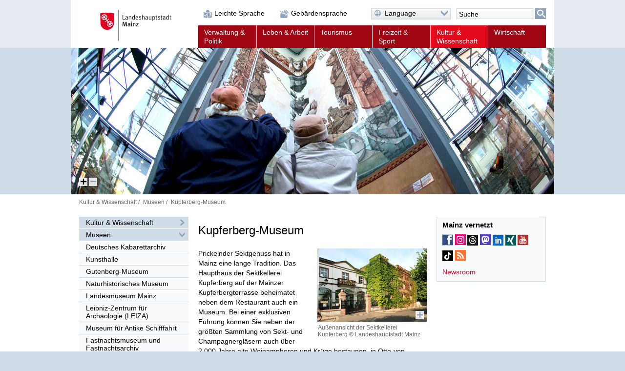

--- FILE ---
content_type: text/html; charset=UTF-8
request_url: https://mainz.de/kultur-und-wissenschaft/museen/kupferberg-museum.php
body_size: 137016
content:
<!DOCTYPE html>
<!--[if IE]><![endif]-->
<!--[if lte IE 8 ]><html lang="de" itemscope="itemscope" class="no-js no-mediaqueries"><![endif]-->
<!--[if (gt IE 9)|!(IE)]><!--><html lang="de" itemscope="itemscope" class="no-js"><!--<![endif]-->
<head>
  
    <title>Kupferberg-Museum | Kupferberg-Museum</title>
  <meta http-equiv="content-type" content="text/html; charset=UTF-8" />
  <meta name="generator" content="Sitepark Information Enterprise Server - IES Generator v1.50" />
  <meta name="viewport" content="width=device-width, initial-scale=1, minimum-scale=1, user-scalable=yes" />
  <meta name="geo.region" content="DE-RP" />
  <meta name="geo.placename" content="Landeshauptstadt Mainz" />
<meta name="dcterms.title" property="og:title" content="Kupferberg-Museum" />
<meta name="dcterms.type" property="og:type" content="website" />
<meta name="dcterms.identifier" property="og:url" content="https://www.mainz.de/kultur-und-wissenschaft/museen/kupferberg-museum.php" />
<meta name="dcterms.medium" property="og:image" content="https://www.mainz.de/configuration.inc.php.media/27428/Logo-200px.png" />
<meta name="dcterms.publisher" property="og:site_name" content="Landeshauptstadt Mainz" />
<meta name="dcterms.description" property="og:description" content="Prickelnder Sektgenuss hat in Mainz eine lange Tradition. Auf den Spuren der Geschichte des &#034;moussierenden Weines&#034; können Besucher sich im Kupferberg-Museum bewegen." />
<meta name="description" content="Prickelnder Sektgenuss hat in Mainz eine lange Tradition. Auf den Spuren der Geschichte des &#034;moussierenden Weines&#034; können Besucher sich im Kupferberg-Museum bewegen." /><meta name="keywords" content="Kupferberg-Museum" />
  <meta name="application-name" content="Infosite" data-content-type="json" data-namespace="sp_" data-content="{title : 'Kupferberg-Museum', source : 'id36752', intro : 'Prickelnder Sektgenuss hat in Mainz eine lange Tradition. Auf den Spuren der Geschichte des &#034;moussierenden Weines&#034; können Besucher sich im Kupferberg-Museum bewegen.', rubrik : 'Museen', category : [], image: '/medien/internet/img/thema/museen/kupferbergmuseum/Kupferberg-1.jpg.scaled/dabd0266990588fd572f1e2b659d3536.jpg', jsondata_geo.base64: '', language : 'de', archive : '', contenttype : 'content', date : '2014-11-26T10:55:00Z'}" />
  <link rel="icon" sizes="196x196" href="/configuration.inc.php.media/27429/Logo-196px.png" />
  <link rel="icon" sizes="128x128" href="/configuration.inc.php.media/27430/Logo-128px.png" />
  <link rel="icon" type="image/x-icon" href="/configuration.inc.php.media/27427/favicon.ico" />
  <link rel="apple-touch-icon" sizes="152x152" href="/configuration.inc.php.media/27424/Logo-152px.png" />
  <link rel="apple-touch-icon" sizes="144x144" href="/configuration.inc.php.media/27423/Logo-144px.png" />
  <link rel="apple-touch-icon" sizes="120x120" href="/configuration.inc.php.media/27426/Logo-120px.png" />
  <link rel="apple-touch-icon" sizes="114x114" href="/configuration.inc.php.media/27425/Logo-114px.png" />
  <link rel="apple-touch-icon" sizes="72x72" href="/configuration.inc.php.media/27432/Logo-72px.png" />
  <link rel="apple-touch-icon" sizes="57x57" href="/configuration.inc.php.media/27431/Logo-57px.png" />
  <link rel="start" title="Startseite" href="/" />
  <link rel="stylesheet" type="text/css" href="/css/stylesheet.css" media="all" />
  <link rel="stylesheet" type="text/css" href="/css/fonts/icon.css" media="all" />
  <!--[if lt IE 9]><link rel="stylesheet" type="text/css" href="/css/stylesheet-legacy-nomediaqueries.css" media="screen" /><![endif]-->
  <link rel="stylesheet" type="text/css" href="/css/stylesheet-print.css" media="print" />
  <link rel="stylesheet" type="text/css" href="/WEB-IES/mobile-navigation/1.7/css/navigation.css" />
  <link rel="stylesheet" type="text/css" href="/WEB-IES/sp-site-api/1.26.0/css/sp-site-api.css" />
  <script type="text/javascript" src="/WEB-IES/sp-site-api/1.26.0/js/sp-site-api.js"></script>
  <script src="/WEB-IES/scriptlib/modernizr/js/modernizr.custom.15312.js"></script>
  <script src="/WEB-IES/scriptlib/jquery/js/jquery-1.11.2.js"></script>
  <script src="/WEB-IES/scriptlib/jquery/js/jquery.mobile.custom.js"></script>
  <script>
    if (document.querySelector("html.no-placeholder")) {
      $.mobile.media = function (q) { return window.matchMedia(q).matches; }
      window.matchMedia = undefined;
    }
  </script>
  <script src="/WEB-IES/scriptlib/toggle/js/Toggle.js"></script>
  <script src="/WEB-IES/scriptlib/navigation/js/Navigation.js"></script>
  <script src="/WEB-IES/scriptlib/table/js/Table_v1.1.js"></script>
  <script src="/WEB-IES/scriptlib/accordion/js/jquery.sitepark.accordion.js"></script>
  <script src="/WEB-IES/scriptlib/tabs/js/jquery.sitepark.tabs.js"></script>
  <script src="/WEB-IES/scriptlib/tabsaccordionswitcher/js/TabsAccordionSwitcher.js"></script>

  <script src="/WEB-IES/scriptlib/website/js/jquery.sitepark.website.js"></script>
  <script>
    var website = new SP.Website();
    website.addBreakpoint(website, { mobileNavigationNeeded: true }, { max: 767 });
    website.addBreakpoint(website, { mobileNavigationNeeded: false}, { min: 768 });
    $(document).ready(function () {
      if (navigator.userAgent.match(/Macintosh/i)) {
        $('body').addClass('ios');
      }
    });
  </script>
  <script src="/WEB-IES/scriptlib/toggle/js/Toggle.js"></script>
  <script src="/WEB-IES/scriptlib/offcanvas/js/OffCanvas.js"></script>
  <script src="/WEB-IES/scriptlib/grid/ies.infp.lib.grid.css/Grid.js"></script>
  <script src="/WEB-IES/scriptlib/accordion/js/jquery.sitepark.accordion.js"></script>
  <script src="//f1-eu.readspeaker.com/script/9161/webReader/webReader.js?pids=wr" type="text/javascript"></script><script type="text/javascript">window.rsConf = {general: {preserveElements: '.rs_preserve, .SP-accordion'}};</script>

  <script type="text/javascript" src="/WEB-IES/mobile-navigation/1.7/js/navigation.js"></script>
  <script type="text/javascript">
    $(document).ready(function () {
      var renderNav = function (el, data, path) {
        el.spMobileNavigation({
          'nodes'           : data,
          'path'            : path,
          'speed'           : 250,
          'keepRubrics'     : true,
          'rpcApi'          : '/WEB-IES/sp-base-php-api/php/SP/Net/Rpc/Server/Port.php',
          'defaultText'     : '',
          'sortKeys'        : ['sp_sortKey', 'name', 'title'],
          'teaserAppender': function (data) {
            return "\n" + '<span aria-hidden="true" data-text="mehr" class="SP-teaser-more"><i class="SPi-link"></i></span>';
           }
        });
      };
      var el = $('#SP-nav-dynamic');
      var path = [{"id":"36752","url":"\/index.php"},{"id":"36747","url":"\/kultur-und-wissenschaft\/index.php"},{"id":"43063","url":"\/kultur-und-wissenschaft\/museen\/museen.php"},{"id":"58814","url":"\/kultur-und-wissenschaft\/museen\/kupferberg-museum.php"}];
              var initAsync = function () {
          var el = $('#SP-nav-dynamic');
          el.addClass('loading');
          $.ajax({
            url: '/WEB-IES/sp-base-php-api/php/SP/Net/Rpc/Server/Port.php',
            metod: 'GET',
            tryCount: 0,
            retryLimit: 5,
            dataType: 'json',
            cache: true,
            data: {
              rpcAction: 'SP_MobileNavigation_Rpc_Service',
              rpcMethod: 'loadActiveTree',
              withRubrics: false,
              activePage: '/kultur-und-wissenschaft/museen/kupferberg-museum.php'
            }
          }).done(function (resp) {
            if (resp && resp.result && resp.result.success === true) {
              renderNav(el, resp.result.data, path);
            }
            el.removeClass('loading');
          }).fail(function (xhr, textStatus, errorThrown) {
            if (textStatus == 'timeout') {
              this.tryCount++;
              if (this.tryCount <= this.retryLimit) {
                $.ajax(this);
                return;
              }
            }
            el.removeClass('loading');
          });
        };
        if ($('html').hasClass('SP-mobileNavigation')) {
          initAsync();
        } else {
          $(window).bind('SP_Mobile_Navigation.required', function () {
            $(window).unbind('SP_Mobile_Navigation.required');
            initAsync();
          });
        }
           });
  </script>
  <script type="text/javascript" src="/WEB-IES/solr-module/4.4.0/js/jquery.solr.js"></script>
  <script type="text/javascript" src="/WEB-IES/mainz/1.24.0/js/bundle.js"></script>
  <script src="/WEB-IES/scriptlib/imageviewer/js/jquery.sitepark.imageviewer.js"></script>
  <script src="/js/javascript.js"></script>
</head>

<body id="top" class="SP-content">
  <!--[if IE 8]><ie xmlns="html5"><![endif]-->
  
  
  
  
  
  <!--search_noindex-->
  <div id="SP-toc">
    <h6 class="SP-acc-hide">Sprungmarken</h6>
    <ul>
      <li><a href="#SP-content" class="SP-acc-hide">Inhalt anspringen</a></li>
      <li><a href="#SP-nav-main-second" class="SP-acc-hide">Navigation anspringen</a></li>
      <li><a href="#SP-inpKeywords" class="SP-acc-hide">Suche anspringen</a></li>
      <li><a href="#SP-footer" class="SP-acc-hide">Fußbereich anspringen</a></li>
    </ul>
  </div>
  <!--/search_noindex-->

  <div id="SP-page-wrapper">
    <div id="SP-page">
      <div id="SP-off-canvas-navigation" class="SP-off-canvas-wrapper">
        <div class="SP-off-canvas-inner-wrap">
          
          <div class="SP-off-canvas-left">
            <div id="SP-nav-dynamic-wrapper">
              <div id="SP-nav-dynamic"></div>
            </div>
            

    <div class="SP-a11y__wrapper">
      <div class="SP-a11ylinks__list">
      <div class="SP-a11ylinks__item"><!--/search_noindex--><a href="/service/barrierefreiheit/leichte-sprache/informationen-in-leichter-sprache.php" title="Link"><i class="SPi-link SPi-lang-simple"></i><!--search_noindex--><span>Leichte Sprache</span><!--/search_noindex--></a><!--search_noindex--></div>
      <div class="SP-a11ylinks__item"><!--/search_noindex--><a href="/service/barrierefreiheit/informationen-in-gebaerdensprache-mainz.de.php" title="Link"><i class="SPi-link SPi-lang-lbg"></i><!--search_noindex--><span>Gebärdensprache</span><!--/search_noindex--></a><!--search_noindex--></div>
    </div>
  </div>

          </div>
          <div class="SP-off-canvas-content">
            <div id="SP-header-wrapper" class="SP-centered-wrapper">
              <div id="SP-header" class="SP-centered">
                <div id="SP-header-inner" class="SP-centered-inner SP-float-clearfix">
                  <!--search_noindex-->
                  <div id="SP-nav-dynamic-trigger-on"><i class="SPi-mobile"></i><span class="acc">Dynamische Navigation einblenden</span></div>
                  <div id="SP-nav-dynamic-trigger-off"><i class="SPi-mobile-close"></i><span class="acc">Dynamische Navigation ausblenden</span></div>
                  <!--/search_noindex-->
                  <!--search_noindex-->
                  <div id="SP-logo">
                    <a href="/index.php" title="Logo der Landeshauptstadt Mainz mit Link zur Startseite"><img src="/css/img/logo.svg" alt="Logo: Landeshauptstadt Mainz" /></a>
                  </div>
                  <!--/search_noindex-->
                  <!--search_noindex-->
                  

    <div class="SP-a11y__wrapper">
      <div class="SP-a11ylinks__list">
      <div class="SP-a11ylinks__item"><!--/search_noindex--><a href="/service/barrierefreiheit/leichte-sprache/informationen-in-leichter-sprache.php" title="Link"><i class="SPi-link SPi-lang-simple"></i><!--search_noindex--><span>Leichte Sprache</span><!--/search_noindex--></a><!--search_noindex--></div>
      <div class="SP-a11ylinks__item"><!--/search_noindex--><a href="/service/barrierefreiheit/informationen-in-gebaerdensprache-mainz.de.php" title="Link"><i class="SPi-link SPi-lang-lbg"></i><!--search_noindex--><span>Gebärdensprache</span><!--/search_noindex--></a><!--search_noindex--></div>
    </div>
  </div>

                  <div id="SP-functions">
                    <div id="SP-languageselector" class="SP-links SP-links-compact">
                      <a href="#" class="SP-links-compact-label" lang="en"><i class="SPi-lang-de SPi-globe"></i><span class="SP-label">Language</span><i class="SPi-section-open"></i></a>
                      <div class="SP-links-compact-list-wrapper">
                        <ul>
                          <li class="current"><strong><span class="SP-acc-hide">Aktuelle Sprache: </span><i class="SPi-lang-de"></i><span class="SP-language">Deutsch</span></strong></li>
                          <li><a href="/en/index.php" lang="en" hreflang="en"><i class="SPi-lang-en"></i><span class="SP-language">English</span></a></li>
                          <li><a href="/fr/index.php" lang="fr" hreflang="fr"><i class="SPi-lang-fr"></i><span class="SP-language">Français</span></a></li>
                          <li><a href="/es/index.php" lang="es" hreflang="es"><i class="SPi-lang-es"></i><span class="SP-language">Español</span></a></li>
                          <li><a href="/it/index.php" lang="it" hreflang="it"><i class="SPi-lang-it"></i><span class="SP-language">Italiano</span></a></li>
                          <li><a href="/pl/index.php" lang="pl" hreflang="pl"><i class="SPi-lang-pl"></i><span class="SP-language">Polski</span></a></li>
                          <li><a href="/ja/index.php" lang="ja" hreflang="ja"><i class="SPi-lang-ja"></i><span class="SP-language">日本語</span></a></li>
                          <li><a href="/hr/index.php" lang="hr" hreflang="hr"><i class="SPi-lang-hr"></i><span class="SP-language">Hrvatski</span></a></li>
                          <li><a href="/ru/index.php" lang="ru" hreflang="ru"><i class="SPi-lang-ru"></i><span class="SP-language">Русский</span></a></li>
                          <li><a href="/tr/index.php" lang="tr" hreflang="tr"><i class="SPi-lang-tr"></i><span class="SP-language">Türkçe</span></a></li>
                        </ul>
                      </div>
                    </div>
                    <div id="SP-quicksearch">
                      <div class="SP-form">
                        <h6 class="SP-acc-hide">Suche</h6>
                        <form action="/kultur-und-wissenschaft/museen/kupferberg-museum.php" method="get">
                          <div class="SP-fieldset">
                            <fieldset>
                              <legend class="SP-acc-hide">Suche</legend>
                              <div class="SP-fieldset-inner">
                                <div class="SP-field SP-field-with-button">
                                  <label for="SP-inpKeywords" accesskey="7" class="SP-acc-hide">Suche</label>
                                  <div class="SP-field-inner">
                                    <input type="hidden" name="sp-none" value="" />
                                    <input type="search" list="SP-dtlSuggest" id="SP-inpKeywords" name="q" value="" placeholder="Suche" />
                                    <datalist id="SP-dtlSuggest"></datalist>
                                    <input type="hidden" name="sp-formname" value="search" />
                                    <input type="hidden" name="sp-search" value="solr" />
                                    <input type="hidden" name="sp-mode" value="search" />
                                    <button type="submit"><span><i class="SPi-search SPiSVG"></i><span class="SP-acc-hide">Suchen</span></span></button>
                                  </div>
                                </div>
                              </div>
                            </fieldset>
                          </div>
                        </form>
                        <script type="text/javascript">
                          $('#SP-inpKeywords').spSuggest({
                            datalist        : '#dtlSuggest',
                            core            : 'pub_internet_live',
                            api             : 'true',
                            suggestion      : true,
                            suggestionCount : 3,
                            lang            : 'de',
                            filter          : [{field: '-sp_source', value: 'newsdesk'}], 
                            rpcPort         : '/WEB-IES/sp-base-php-api/php/SP/Net/Rpc/Server/Port.php'
                          });
                        </script>
                      </div>
                    </div>
                  </div>
                  <script>
                    var trigger = document.getElementById('SP-inpKeywords');
                    if (trigger !== null) {
                      SP.Event.addListener(trigger, 'focus', function () {
                        SP.DomUtils.addClass(document.getElementById('SP-quicksearch'), 'SP-enlarge');
                        SP.DomUtils.addClass(document.getElementById('SP-languageselector'), 'SP-shrink');
                      });
                      SP.Event.addListener(trigger, 'blur', function () {
                        SP.DomUtils.removeClass(document.getElementById('SP-quicksearch'), 'SP-enlarge');
                         SP.DomUtils.removeClass(document.getElementById('SP-languageselector'), 'SP-shrink');
                      });
                    }
                    var languageselector = document.getElementById('SP-languageselector');
                    if (languageselector) {
                      SP.Event.addListener(document.getElementById('SP-languageselector'), 'mouseover', function () {
                        SP.DomUtils.removeClass(document.getElementById('SP-quicksearch'), 'SP-enlarge');
                        SP.DomUtils.removeClass(document.getElementById('SP-languageselector'), 'SP-shrink');
                      });
                    }
                  </script>
                  <nav id="SP-nav-main" role="navigation">
                    <h6 class="acc">Hauptnavigation</h6>
                    <ul class="SP-grid SP-grid-6">
                      <li class="node first SP-nav-main-verwaltung-und-politik SP-grid-col">
                        <!--/search_noindex--><a href="/verwaltung-und-politik/index.php"><!--search_noindex--><i class="SPi"></i><span class="SP-ellipsis">Verwaltung &amp; Politik</span><!--/search_noindex--></a><!--search_noindex-->
                        <ul>
                          <li class="leaf first SP-nav-main-verwaltung-und-politik SP-grid-col">
                            <!--/search_noindex--><a href="/vv/buergerservice-online.php"><!--search_noindex--><i class="SPi"></i><span class="SP-ellipsis">Bürgerserviceportal</span><!--/search_noindex--></a><!--search_noindex-->
                          </li>
                          <li class="leaf SP-nav-main-verwaltung-und-politik SP-grid-col">
                            <!--/search_noindex--><a href="/verwaltung-und-politik/ob-dezernate/oberbuergermeister-dezernate.php"><!--search_noindex--><i class="SPi"></i><span class="SP-ellipsis">Oberbürgermeister und Dezernate</span><!--/search_noindex--></a><!--search_noindex-->
                          </li>
                          <li class="leaf SP-nav-main-verwaltung-und-politik SP-grid-col">
                            <!--/search_noindex--><a href="/verwaltung-und-politik/verwaltungsorganisation/verwaltungsorganisation.php"><!--search_noindex--><i class="SPi"></i><span class="SP-ellipsis">Verwaltungsorganisation</span><!--/search_noindex--></a><!--search_noindex-->
                          </li>
                          <li class="leaf SP-nav-main-verwaltung-und-politik SP-grid-col">
                            <!--/search_noindex--><a href="/verwaltung-und-politik/satzungen/Ortsrecht.php"><!--search_noindex--><i class="SPi"></i><span class="SP-ellipsis">Ortsrecht</span><!--/search_noindex--></a><!--search_noindex-->
                          </li>
                          <li class="leaf SP-nav-main-verwaltung-und-politik SP-grid-col">
                            <!--/search_noindex--><a href="/verwaltung-und-politik/stadtrat-ratsinfo/stadtratsfraktionen-ratsinformation.php"><!--search_noindex--><i class="SPi"></i><span class="SP-ellipsis">Stadtratsfraktionen und Ratsinformationssystem</span><!--/search_noindex--></a><!--search_noindex-->
                          </li>
                          <li class="leaf SP-nav-main-verwaltung-und-politik SP-grid-col">
                            <!--/search_noindex--><a href="/verwaltung-und-politik/ortsbeiraete/ortsbeiraete.php"><!--search_noindex--><i class="SPi"></i><span class="SP-ellipsis">Ortsbeiräte</span><!--/search_noindex--></a><!--search_noindex-->
                          </li>
                          <li class="leaf SP-nav-main-verwaltung-und-politik SP-grid-col">
                            <!--/search_noindex--><a href="/verwaltung-und-politik/buergerbeteiligung/startseite/buergerbeteiligung-mainz.php"><!--search_noindex--><i class="SPi"></i><span class="SP-ellipsis">Bürgerbeteiligung in Mainz</span><!--/search_noindex--></a><!--search_noindex-->
                          </li>
                          <li class="leaf SP-nav-main-verwaltung-und-politik SP-grid-col">
                            <!--/search_noindex--><a href="/verwaltung-und-politik/beiraete-beauftragte/beiraete-beauftragte.php"><!--search_noindex--><i class="SPi"></i><span class="SP-ellipsis">Beiräte und Beauftragte</span><!--/search_noindex--></a><!--search_noindex-->
                          </li>
                          <li class="leaf SP-nav-main-verwaltung-und-politik SP-grid-col">
                            <!--/search_noindex--><a href="/verwaltung-und-politik/partnerstaedte/partnerstaedte.php"><!--search_noindex--><i class="SPi"></i><span class="SP-ellipsis">Partnerstädte</span><!--/search_noindex--></a><!--search_noindex-->
                          </li>
                          <li class="leaf last SP-nav-main-verwaltung-und-politik SP-grid-col">
                            <!--/search_noindex--><a href="/verwaltung-und-politik/wahlen/wahlen.php"><!--search_noindex--><i class="SPi"></i><span class="SP-ellipsis">Wahlen</span><!--/search_noindex--></a><!--search_noindex-->
                          </li>
                        </ul>
                      </li>
                      <li class="node SP-nav-main-leben-und-arbeit SP-grid-col">
                        <!--/search_noindex--><a href="/leben-und-arbeit/index.php"><!--search_noindex--><i class="SPi"></i><span class="SP-ellipsis">Leben &amp; Arbeit</span><!--/search_noindex--></a><!--search_noindex-->
                        <ul>
                          <li class="leaf first SP-nav-main-leben-und-arbeit SP-grid-col">
                            <!--/search_noindex--><a href="/leben-und-arbeit/arbeit-und-beruf/rubrikseite-arbeit-und-beruf.php"><!--search_noindex--><i class="SPi"></i><span class="SP-ellipsis">Arbeit und Beruf</span><!--/search_noindex--></a><!--search_noindex-->
                          </li>
                          <li class="leaf SP-nav-main-leben-und-arbeit SP-grid-col">
                            <!--/search_noindex--><a href="/leben-und-arbeit/bildung-und-schule/bildung-und-schule.php"><!--search_noindex--><i class="SPi"></i><span class="SP-ellipsis">Bildung und Schule</span><!--/search_noindex--></a><!--search_noindex-->
                          </li>
                          <li class="leaf SP-nav-main-leben-und-arbeit SP-grid-col">
                            <!--/search_noindex--><a href="/leben-und-arbeit/alt-und-jung/jung-und-alt.php"><!--search_noindex--><i class="SPi"></i><span class="SP-ellipsis">Alt und Jung</span><!--/search_noindex--></a><!--search_noindex-->
                          </li>
                          <li class="leaf SP-nav-main-leben-und-arbeit SP-grid-col">
                            <!--/search_noindex--><a href="/leben-und-arbeit/neu-mainzer/neu-mainzer.php"><!--search_noindex--><i class="SPi"></i><span class="SP-ellipsis">Neu-Mainzer</span><!--/search_noindex--></a><!--search_noindex-->
                          </li>
                          <li class="leaf SP-nav-main-leben-und-arbeit SP-grid-col">
                            <!--/search_noindex--><a href="/leben-und-arbeit/queere-lebensweisen.php"><!--search_noindex--><i class="SPi"></i><span class="SP-ellipsis">Mainz für queere Lebensweisen</span><!--/search_noindex--></a><!--search_noindex-->
                          </li>
                          <li class="leaf SP-nav-main-leben-und-arbeit SP-grid-col">
                            <!--/search_noindex--><a href="/leben-und-arbeit/buerger-aktiv/buerger-aktiv.php"><!--search_noindex--><i class="SPi"></i><span class="SP-ellipsis">Bürger aktiv</span><!--/search_noindex--></a><!--search_noindex-->
                          </li>
                          <li class="leaf SP-nav-main-leben-und-arbeit SP-grid-col">
                            <!--/search_noindex--><a href="/leben-und-arbeit/migration-und-integration/migration-und-integration.php"><!--search_noindex--><i class="SPi"></i><span class="SP-ellipsis">Interkulturelles und Arbeitsmarktförderung</span><!--/search_noindex--></a><!--search_noindex-->
                          </li>
                          <li class="leaf SP-nav-main-leben-und-arbeit SP-grid-col">
                            <!--/search_noindex--><a href="/leben-und-arbeit/bauen-und-wohnen/bauen-und-wohnen.php"><!--search_noindex--><i class="SPi"></i><span class="SP-ellipsis">Bauen und Wohnen</span><!--/search_noindex--></a><!--search_noindex-->
                          </li>
                          <li class="leaf SP-nav-main-leben-und-arbeit SP-grid-col">
                            <!--/search_noindex--><a href="/leben-und-arbeit/mobilitaet-und-verkehr/mobilitaet-und-verkehr.php"><!--search_noindex--><i class="SPi"></i><span class="SP-ellipsis">Mobilität und Verkehr</span><!--/search_noindex--></a><!--search_noindex-->
                          </li>
                          <li class="leaf SP-nav-main-leben-und-arbeit SP-grid-col">
                            <!--/search_noindex--><a href="/leben-und-arbeit/soziale-hilfen-pflege-gesundheit/soziale-hilfen-pflege-gesundheit.php"><!--search_noindex--><i class="SPi"></i><span class="SP-ellipsis">Soziale Hilfen, Pflege, Gesundheit</span><!--/search_noindex--></a><!--search_noindex-->
                          </li>
                          <li class="leaf SP-nav-main-leben-und-arbeit SP-grid-col">
                            <!--/search_noindex--><a href="/leben-und-arbeit/menschen-mit-behinderung/menschen-mit-behinderungen.php"><!--search_noindex--><i class="SPi"></i><span class="SP-ellipsis">Menschen mit Behinderungen</span><!--/search_noindex--></a><!--search_noindex-->
                          </li>
                          <li class="leaf SP-nav-main-leben-und-arbeit SP-grid-col">
                            <!--/search_noindex--><a href="/leben-und-arbeit/umwelt/umwelt.php"><!--search_noindex--><i class="SPi"></i><span class="SP-ellipsis">Grün, Umwelt- und Naturschutz</span><!--/search_noindex--></a><!--search_noindex-->
                          </li>
                          <li class="leaf SP-nav-main-leben-und-arbeit SP-grid-col">
                            <!--/search_noindex--><a href="/leben-und-arbeit/vereine/Vereinsverzeichnis.php"><!--search_noindex--><i class="SPi"></i><span class="SP-ellipsis">Vereine</span><!--/search_noindex--></a><!--search_noindex-->
                          </li>
                          <li class="leaf SP-nav-main-leben-und-arbeit SP-grid-col">
                            <!--/search_noindex--><a href="/leben-und-arbeit/stadtteile/stadtteile.php"><!--search_noindex--><i class="SPi"></i><span class="SP-ellipsis">Stadtteile</span><!--/search_noindex--></a><!--search_noindex-->
                          </li>
                          <li class="leaf SP-nav-main-leben-und-arbeit SP-grid-col">
                            <!--/search_noindex--><a href="/leben-und-arbeit/religion/kirchen-und-gemeinden-in-mainz.php"><!--search_noindex--><i class="SPi"></i><span class="SP-ellipsis">Religion</span><!--/search_noindex--></a><!--search_noindex-->
                          </li>
                          <li class="leaf last SP-nav-main-leben-und-arbeit SP-grid-col">
                            <!--/search_noindex--><a href="https://www.mainz.de/microsite/klimaneutral/klimaschutz/index.php" class="SP-new-window" target="_blank"><!--search_noindex--><i class="SPi"></i><span class="SP-ellipsis">Klimaschutz</span><!--/search_noindex--></a><!--search_noindex-->
                          </li>
                        </ul>
                      </li>
                      <li class="node SP-nav-main-tourismus SP-grid-col">
                        <!--/search_noindex--><a href="/tourismus/index.php"><!--search_noindex--><i class="SPi"></i><span class="SP-ellipsis">Tourismus</span><!--/search_noindex--></a><!--search_noindex-->
                        <ul>
                          <li class="leaf first SP-nav-main-tourismus SP-grid-col">
                            <!--/search_noindex--><a href="/tourismus/sehenswertes/sehenswertes.php"><!--search_noindex--><i class="SPi"></i><span class="SP-ellipsis">Sehenswertes</span><!--/search_noindex--></a><!--search_noindex-->
                          </li>
                          <li class="leaf SP-nav-main-tourismus SP-grid-col">
                            <!--/search_noindex--><a href="/tourismus/stadtportraet/stadtportraet.php"><!--search_noindex--><i class="SPi"></i><span class="SP-ellipsis">Stadtporträt</span><!--/search_noindex--></a><!--search_noindex-->
                          </li>
                          <li class="leaf SP-nav-main-tourismus SP-grid-col">
                            <!--/search_noindex--><a href="/tourismus/einkaufen-essen-erholen/einkaufen-essen-erholen.php"><!--search_noindex--><i class="SPi"></i><span class="SP-ellipsis">Einkaufen, Essen und Erholen</span><!--/search_noindex--></a><!--search_noindex-->
                          </li>
                          <li class="leaf SP-nav-main-tourismus SP-grid-col">
                            <!--/search_noindex--><a href="/tourismus/uebernachten/uebernachten.php"><!--search_noindex--><i class="SPi"></i><span class="SP-ellipsis">Übernachten</span><!--/search_noindex--></a><!--search_noindex-->
                          </li>
                          <li class="leaf SP-nav-main-tourismus SP-grid-col">
                            <!--/search_noindex--><a href="/tourismus/stadtfuehrungen/stadtfuehrungen.php"><!--search_noindex--><i class="SPi"></i><span class="SP-ellipsis">Stadtführungen</span><!--/search_noindex--></a><!--search_noindex-->
                          </li>
                          <li class="leaf SP-nav-main-tourismus SP-grid-col">
                            <!--/search_noindex--><a href="/tourismus/tsc/mainz-STORE-Tourist-Information.php"><!--search_noindex--><i class="SPi"></i><span class="SP-ellipsis">mainz STORE / Tourist Information</span><!--/search_noindex--></a><!--search_noindex-->
                          </li>
                          <li class="leaf SP-nav-main-tourismus SP-grid-col">
                            <!--/search_noindex--><a href="/tourismus/mainz-congress/mainz-congress.php"><!--search_noindex--><i class="SPi"></i><span class="SP-ellipsis">Mainz Congress</span><!--/search_noindex--></a><!--search_noindex-->
                          </li>
                          <li class="leaf SP-nav-main-tourismus SP-grid-col">
                            <!--/search_noindex--><a href="/tourismus/reiseplanung/reiseplanung_37148.php"><!--search_noindex--><i class="SPi"></i><span class="SP-ellipsis">Reiseplanung</span><!--/search_noindex--></a><!--search_noindex-->
                          </li>
                          <li class="leaf SP-nav-main-tourismus SP-grid-col">
                            <!--/search_noindex--><a href="/tourismus/ausfluege/rubrikseite-ausfluege.php"><!--search_noindex--><i class="SPi"></i><span class="SP-ellipsis">Ausflüge</span><!--/search_noindex--></a><!--search_noindex-->
                          </li>
                          <li class="leaf last SP-nav-main-tourismus SP-grid-col">
                            <!--/search_noindex--><a href="/tourismus/weinerlebnis/weinerlebnis.php"><!--search_noindex--><i class="SPi"></i><span class="SP-ellipsis">Weinerlebnis</span><!--/search_noindex--></a><!--search_noindex-->
                          </li>
                        </ul>
                      </li>
                      <li class="node SP-nav-main-freizeit-und-sport SP-grid-col">
                        <!--/search_noindex--><a href="/freizeit-und-sport/index.php"><!--search_noindex--><i class="SPi"></i><span class="SP-ellipsis">Freizeit &amp; Sport</span><!--/search_noindex--></a><!--search_noindex-->
                        <ul>
                          <li class="leaf first SP-nav-main-freizeit-und-sport SP-grid-col">
                            <!--/search_noindex--><a href="/freizeit-und-sport/feste-und-veranstaltungen/feste-veranstaltungen.php"><!--search_noindex--><i class="SPi"></i><span class="SP-ellipsis">Feste und Veranstaltungen</span><!--/search_noindex--></a><!--search_noindex-->
                          </li>
                          <li class="leaf SP-nav-main-freizeit-und-sport SP-grid-col">
                            <!--/search_noindex--><a href="/freizeit-und-sport/sport.php"><!--search_noindex--><i class="SPi"></i><span class="SP-ellipsis">Sport</span><!--/search_noindex--></a><!--search_noindex-->
                          </li>
                          <li class="leaf SP-nav-main-freizeit-und-sport SP-grid-col">
                            <!--/search_noindex--><a href="/freizeit-und-sport/einkaufen-und-maerkte/einkaufen-maerkte.php"><!--search_noindex--><i class="SPi"></i><span class="SP-ellipsis">Einkaufen und Märkte</span><!--/search_noindex--></a><!--search_noindex-->
                          </li>
                          <li class="leaf SP-nav-main-freizeit-und-sport SP-grid-col">
                            <!--/search_noindex--><a href="/freizeit-und-sport/essen-und-trinken/rubrikseite-essen-trinken.php"><!--search_noindex--><i class="SPi"></i><span class="SP-ellipsis">Essen und Trinken</span><!--/search_noindex--></a><!--search_noindex-->
                          </li>
                          <li class="leaf SP-nav-main-freizeit-und-sport SP-grid-col">
                            <!--/search_noindex--><a href="/freizeit-und-sport/im-gruenen/im-gruenen.php"><!--search_noindex--><i class="SPi"></i><span class="SP-ellipsis">Im Grünen</span><!--/search_noindex--></a><!--search_noindex-->
                          </li>
                          <li class="leaf SP-nav-main-freizeit-und-sport SP-grid-col">
                            <!--/search_noindex--><a href="/freizeit-und-sport/ausgehen/rubrikseite-ausgehen.php"><!--search_noindex--><i class="SPi"></i><span class="SP-ellipsis">Ausgehen</span><!--/search_noindex--></a><!--search_noindex-->
                          </li>
                          <li class="leaf SP-nav-main-freizeit-und-sport SP-grid-col">
                            <!--/search_noindex--><a href="/freizeit-und-sport/spielbank.php"><!--search_noindex--><i class="SPi"></i><span class="SP-ellipsis">Spielbank</span><!--/search_noindex--></a><!--search_noindex-->
                          </li>
                          <li class="leaf last SP-nav-main-freizeit-und-sport SP-grid-col">
                            <!--/search_noindex--><a href="http://www.mainz.de/leben-und-arbeit/vereine/Vereinsverzeichnis.php"><!--search_noindex--><i class="SPi"></i><span class="SP-ellipsis">Vereine</span><!--/search_noindex--></a><!--search_noindex-->
                          </li>
                        </ul>
                      </li>
                      <li class="node parent path lastOpenNode SP-nav-main-kultur-und-wissenschaft SP-grid-col">
                        <!--/search_noindex--><a href="/kultur-und-wissenschaft/index.php"><!--search_noindex--><i class="SPi"></i><span class="SP-ellipsis">Kultur &amp; Wissenschaft</span><!--/search_noindex--></a><!--search_noindex-->
                        <ul>
                          <li class="leaf first SP-nav-main-kultur-und-wissenschaft SP-grid-col">
                            <!--/search_noindex--><a href="/kultur-und-wissenschaft/musik/musik.php"><!--search_noindex--><i class="SPi"></i><span class="SP-ellipsis">Musik</span><!--/search_noindex--></a><!--search_noindex-->
                          </li>
                          <li class="leaf SP-nav-main-kultur-und-wissenschaft SP-grid-col">
                            <!--/search_noindex--><a href="/kultur-und-wissenschaft/bibliotheken-und-archive/bibliotheken-archive.php"><!--search_noindex--><i class="SPi"></i><span class="SP-ellipsis">Bibliotheken und Archive</span><!--/search_noindex--></a><!--search_noindex-->
                          </li>
                          <li class="leaf SP-nav-main-kultur-und-wissenschaft SP-grid-col">
                            <!--/search_noindex--><a href="/kultur-und-wissenschaft/kunst/kunst.php"><!--search_noindex--><i class="SPi"></i><span class="SP-ellipsis">Bildende Kunst</span><!--/search_noindex--></a><!--search_noindex-->
                          </li>
                          <li class="leaf SP-nav-main-kultur-und-wissenschaft SP-grid-col">
                            <!--/search_noindex--><a href="/kultur-und-wissenschaft/darstellende-kuenste-tanz-in-mainz/darstellende-kuenste-und-tanz-in-mainz.php"><!--search_noindex--><i class="SPi"></i><span class="SP-ellipsis">Darstellende Künste</span><!--/search_noindex--></a><!--search_noindex-->
                          </li>
                          <li class="leaf SP-nav-main-kultur-und-wissenschaft SP-grid-col">
                            <!--/search_noindex--><a href="/kultur-und-wissenschaft/film/film.php"><!--search_noindex--><i class="SPi"></i><span class="SP-ellipsis">Film</span><!--/search_noindex--></a><!--search_noindex-->
                          </li>
                          <li class="leaf SP-nav-main-kultur-und-wissenschaft SP-grid-col">
                            <!--/search_noindex--><a href="/kultur-und-wissenschaft/gutenberg-druckkunst/gutenberg-druckkunst.php"><!--search_noindex--><i class="SPi"></i><span class="SP-ellipsis">Gutenberg und Druckkunst</span><!--/search_noindex--></a><!--search_noindex-->
                          </li>
                          <li class="leaf SP-nav-main-kultur-und-wissenschaft SP-grid-col">
                            <!--/search_noindex--><a href="/kultur-und-wissenschaft/kulturelle-preise-stipendien/kulturelle-preise-und-stipendien.php"><!--search_noindex--><i class="SPi"></i><span class="SP-ellipsis">Kulturelle Preise</span><!--/search_noindex--></a><!--search_noindex-->
                          </li>
                          <li class="leaf SP-nav-main-kultur-und-wissenschaft SP-grid-col">
                            <!--/search_noindex--><a href="/kultur-und-wissenschaft/kulturentwicklung/kulturfoerderung.php"><!--search_noindex--><i class="SPi"></i><span class="SP-ellipsis">Kulturförderung</span><!--/search_noindex--></a><!--search_noindex-->
                          </li>
                          <li class="leaf SP-nav-main-kultur-und-wissenschaft SP-grid-col">
                            <!--/search_noindex--><a href="/kultur-und-wissenschaft/literatur/literatur.php"><!--search_noindex--><i class="SPi"></i><span class="SP-ellipsis">Literatur</span><!--/search_noindex--></a><!--search_noindex-->
                          </li>
                          <li class="leaf active path SP-nav-main-kultur-und-wissenschaft SP-grid-col">
                            <!--/search_noindex--><a href="/kultur-und-wissenschaft/museen/museen.php"><!--search_noindex--><i class="SPi"></i><span class="SP-ellipsis">Museen</span><!--/search_noindex--></a><!--search_noindex-->
                          </li>
                          <li class="leaf SP-nav-main-kultur-und-wissenschaft SP-grid-col">
                            <!--/search_noindex--><a href="/kultur-und-wissenschaft/stadtgeschichte/stadtgeschichte.php"><!--search_noindex--><i class="SPi"></i><span class="SP-ellipsis">Stadtgeschichte</span><!--/search_noindex--></a><!--search_noindex-->
                          </li>
                          <li class="leaf SP-nav-main-kultur-und-wissenschaft SP-grid-col">
                            <!--/search_noindex--><a href="/kultur-und-wissenschaft/theater/theater-und-kabarett.php"><!--search_noindex--><i class="SPi"></i><span class="SP-ellipsis">Theater und Kabarett</span><!--/search_noindex--></a><!--search_noindex-->
                          </li>
                          <li class="leaf SP-nav-main-kultur-und-wissenschaft SP-grid-col">
                            <!--/search_noindex--><a href="/kultur-und-wissenschaft/stadtgeschichte/magenza/juedisches-mainz-neu/unesco-welterbe-schum-jeudisches-mainz.php"><!--search_noindex--><i class="SPi"></i><span class="SP-ellipsis">UNESCO-Welterbe SchUM</span><!--/search_noindex--></a><!--search_noindex-->
                          </li>
                          <li class="leaf last SP-nav-main-kultur-und-wissenschaft SP-grid-col">
                            <!--/search_noindex--><a href="/kultur-und-wissenschaft/wissenschaft/wissenschaft.php"><!--search_noindex--><i class="SPi"></i><span class="SP-ellipsis">Wissenschaft und Forschung</span><!--/search_noindex--></a><!--search_noindex-->
                          </li>
                        </ul>
                      </li>
                      <li class="node last SP-nav-main-wirtschaft SP-grid-col">
                        <!--/search_noindex--><a href="/wirtschaft/index.php"><!--search_noindex--><i class="SPi"></i><span class="SP-ellipsis">Wirtschaft</span><!--/search_noindex--></a><!--search_noindex-->
                        <ul>
                          <li class="leaf first SP-nav-main-wirtschaft SP-grid-col">
                            <!--/search_noindex--><a href="/wirtschaft/services/rubrikseite-service.php"><!--search_noindex--><i class="SPi"></i><span class="SP-ellipsis">Services der Wirtschaftsförderung</span><!--/search_noindex--></a><!--search_noindex-->
                          </li>
                          <li class="leaf SP-nav-main-wirtschaft SP-grid-col">
                            <!--/search_noindex--><a href="/wirtschaft/wirtschaftsstandort/rubrikseite-wirtschaftsstandort.php"><!--search_noindex--><i class="SPi"></i><span class="SP-ellipsis">Wirtschaftsstandort</span><!--/search_noindex--></a><!--search_noindex-->
                          </li>
                          <li class="leaf last SP-nav-main-wirtschaft SP-grid-col">
                            <!--/search_noindex--><a href="/wirtschaft/neu-030-aktuelles-wirtschaft/rubrikseite-aktuelles.php"><!--search_noindex--><i class="SPi"></i><span class="SP-ellipsis">Aktuelles</span><!--/search_noindex--></a><!--search_noindex-->
                          </li>
                        </ul>
                      </li>
                    </ul>
                  </nav>
                  <script>var nav = new SP.Navigation('SP-nav-main');</script>
                  <!--/search_noindex-->
 
                </div>
              </div>
            </div>
            <!--search_noindex-->
            <div id="SP-illu-wrapper" class="SP-centered-wrapper">
              <div id="SP-illu" class="SP-illu SP-centered">
                <div class="SP-illu-content"><img src="/kultur-und-wissenschaft/index.php.media/37089/naturhisto.jpg.scaled/e0d8ed6ea5f600348922812409601a1b.jpg" alt="Kopfillustration" /></div>
                <span class="SP-illu-trigger SP-illu-trigger-fullsize"><i class="SPi-open"></i><span class="SP-acc-hide">Bild in voller Höhe anzeigen</span></span>
                <span class="SP-illu-trigger SP-illu-trigger-halfsize"><i class="SPi-close"></i><span class="SP-acc-hide">Bild in halber Höhe anzeigen</span></span>
              </div>
              <script>new SP.Mainz.Illu('SP-illu');</script>
            </div>
            <!--/search_noindex-->
 
            <div id="SP-body-wrapper" class="SP-centered-wrapper">
              <div id="SP-body" class="SP-centered SP-float-clearfix">
                <div id="SP-body-inner" class="SP-centered-inner">
                  
                  <!--search_noindex-->
                  <div id="SP-nav-path" class="SP-float-clearfix">
                    <div class="SP-acc-hide">Sie befinden sich hier:</div>
                    <ol>
                    <li><a href="/kultur-und-wissenschaft/index.php">Kultur &amp; Wissenschaft</a></li>
                    <li><a href="/kultur-und-wissenschaft/museen/museen.php">Museen</a></li>
                    <li><strong>Kupferberg-Museum</strong></li>
                    </ol>
                  </div>
                  <!--/search_noindex-->

                  
                  <div id="SP-navigation">
                    <!--search_noindex-->
                    <div id="SP-nav-main-second" class="SP-navigation">
                      <h6 class="acc">Sekundärnavigation</h6>
                      <ul class="SP-nav-compact">
                        <li class="node first last path">
                          <!--/search_noindex--><a href="/kultur-und-wissenschaft/index.php"><!--search_noindex--><i class="SPi"></i>Kultur &amp; Wissenschaft<!--/search_noindex--></a><!--search_noindex-->
                          <ul>
                            <li class="node first last parent path lastOpenNode">
                              <!--/search_noindex--><a href="/kultur-und-wissenschaft/museen/museen.php"><!--search_noindex--><i class="SPi"></i>Museen<!--/search_noindex--></a><!--search_noindex-->
                              <ul>
                                <li class="leaf first">
                                  <!--/search_noindex--><a href="/kultur-und-wissenschaft/bibliotheken-und-archive/kabarettarchiv.php?p=36752,36747,43063,58424"><!--search_noindex--><i class="SPi"></i>Deutsches Kabarettarchiv<!--/search_noindex--></a><!--search_noindex-->
                                </li>
                                <li class="leaf">
                                  <!--/search_noindex--><a href="/kultur-und-wissenschaft/kunst/kunsthalle.php?p=36752,36747,43063,59362"><!--search_noindex--><i class="SPi"></i>Kunsthalle<!--/search_noindex--></a><!--search_noindex-->
                                </li>
                                <li class="leaf">
                                  <!--/search_noindex--><a href="/kultur-und-wissenschaft/museen/gutenberg-museum.php"><!--search_noindex--><i class="SPi"></i>Gutenberg-Museum<!--/search_noindex--></a><!--search_noindex-->
                                </li>
                                <li class="leaf">
                                  <!--/search_noindex--><a href="/kultur-und-wissenschaft/museen/naturhistorisches-museum.php"><!--search_noindex--><i class="SPi"></i>Naturhistorisches Museum<!--/search_noindex--></a><!--search_noindex-->
                                </li>
                                <li class="leaf">
                                  <!--/search_noindex--><a href="/kultur-und-wissenschaft/museen/Landesmuseum-Mainz.php"><!--search_noindex--><i class="SPi"></i>Landesmuseum Mainz<!--/search_noindex--></a><!--search_noindex-->
                                </li>
                                <li class="leaf">
                                  <!--/search_noindex--><a href="/kultur-und-wissenschaft/museen/leiza.php"><!--search_noindex--><i class="SPi"></i>Leibniz-Zentrum für Archäologie (LEIZA)<!--/search_noindex--></a><!--search_noindex-->
                                </li>
                                <li class="leaf">
                                  <!--/search_noindex--><a href="/kultur-und-wissenschaft/museen/museum-fuer-antike-schifffahrt.php"><!--search_noindex--><i class="SPi"></i>Museum für Antike Schifffahrt<!--/search_noindex--></a><!--search_noindex-->
                                </li>
                                <li class="leaf">
                                  <!--/search_noindex--><a href="/kultur-und-wissenschaft/museen/fastnachtsmuseum-und-fastnachtsarchiv.php"><!--search_noindex--><i class="SPi"></i>Fastnachtsmuseum und Fastnachtsarchiv<!--/search_noindex--></a><!--search_noindex-->
                                </li>
                                <li class="leaf">
                                  <!--/search_noindex--><a href="/kultur-und-wissenschaft/museen/dom-und-dioezesanmuseum.php"><!--search_noindex--><i class="SPi"></i>Dom- und Diözesanmuseum<!--/search_noindex--></a><!--search_noindex-->
                                </li>
                                <li class="leaf">
                                  <!--/search_noindex--><a href="/kultur-und-wissenschaft/museen/isis-und-mater-magna-heiligtum.php"><!--search_noindex--><i class="SPi"></i>Isis- und Mater Magna-Heiligtum<!--/search_noindex--></a><!--search_noindex-->
                                </li>
                                <li class="leaf active path">
                                  <!--/search_noindex--><a href="/kultur-und-wissenschaft/museen/kupferberg-museum.php"><!--search_noindex--><i class="SPi"></i>Kupferberg-Museum<!--/search_noindex--></a><!--search_noindex-->
                                </li>
                                <li class="leaf">
                                  <!--/search_noindex--><a href="/kultur-und-wissenschaft/museen/stadthistorisches-museum.php"><!--search_noindex--><i class="SPi"></i>Stadthistorisches Museum<!--/search_noindex--></a><!--search_noindex-->
                                </li>
                                <li class="leaf">
                                  <!--/search_noindex--><a href="/kultur-und-wissenschaft/museen/garnisonsmuseum.php"><!--search_noindex--><i class="SPi"></i>Garnisonsmuseum<!--/search_noindex--></a><!--search_noindex-->
                                </li>
                                <li class="leaf">
                                  <!--/search_noindex--><a href="/kultur-und-wissenschaft/museen/museum-gonsenheim.php"><!--search_noindex--><i class="SPi"></i>Museum Gonsenheim<!--/search_noindex--></a><!--search_noindex-->
                                </li>
                                <li class="leaf">
                                  <!--/search_noindex--><a href="/kultur-und-wissenschaft/museen/ziegelmuseum.php"><!--search_noindex--><i class="SPi"></i>Ziegelmuseum Mainz-Bretzenheim<!--/search_noindex--></a><!--search_noindex-->
                                </li>
                                <li class="leaf">
                                  <!--/search_noindex--><a href="/kultur-und-wissenschaft/museen/heimatmuseum.php"><!--search_noindex--><i class="SPi"></i>Heimatmuseum Bretzenheim<!--/search_noindex--></a><!--search_noindex-->
                                </li>
                                <li class="leaf">
                                  <!--/search_noindex--><a href="/kultur-und-wissenschaft/museen/museum-castellum.php"><!--search_noindex--><i class="SPi"></i>Museum Castellum<!--/search_noindex--></a><!--search_noindex-->
                                </li>
                                <li class="leaf last">
                                  <!--/search_noindex--><a href="/kultur-und-wissenschaft/museen/rheinschiffsmuehle-ginsheim.php"><!--search_noindex--><i class="SPi"></i>Rheinschiffsmühle Ginsheim<!--/search_noindex--></a><!--search_noindex-->
                                </li>
                              </ul>
                            </li>
                          </ul>
                        </li>
                      </ul>
                    </div>
                    <!--/search_noindex-->
                  </div>
                  <article id="SP-content">
                    <!--search_noindex-->
                    <div id="readspeaker_button1" class="rs_skip rsbtn rs_preserve">
                      <a class="rsbtn_play" accesskey="L" rel="nofollow" title="Um den Text anzuhören, verwenden Sie bitte ReadSpeaker" href="//app-eu.readspeaker.com/cgi-bin/rsent?customerid=9161&amp;lang=de_de&amp;readid=SP-content&amp;url=https%3A%2F%2Fwww.mainz.de%2Fkultur-und-wissenschaft%2Fmuseen%2Fkupferberg-museum.php" role="button">
                        <span class="rsbtn_left rsimg rspart"><span class="rsbtn_text"><span>vorlesen</span></span></span>
                        <span class="rsbtn_right rsimg rsplay rspart"></span>
                      </a>
                    </div>
                    <!--/search_noindex-->
                    
                    <h1>Kupferberg-Museum</h1>
                    <div id="SP-content-inner">
                      <div class="SP-snip SP-snip-image SP-asset SP-float-right SP-image">
                        <a href="/kultur-und-wissenschaft/museen/kupferberg-museum.php?sp-mode=imageviewer&amp;amp;sp-image-id=59239" title="Großansicht des Bildes &#034;Sektkellerei Kupferberg&#034;">
                          <figure>
                            <div class="SP-asset-inner" style="padding-bottom:66.81614349775785%;">
                              <img
                                src="/medien/internet/img/thema/museen/kupferbergmuseum/Kupferberg_1.jpg.scaled/c02aae80ef2d01f7bbca21ca3ca0817e.jpg"
                                srcset="/medien/internet/img/thema/museen/kupferbergmuseum/Kupferberg_1.jpg.scaled/599fc286151d5b3028484b552ef56dca.jpg 895w,/medien/internet/img/thema/museen/kupferbergmuseum/Kupferberg_1.jpg.scaled/0f56bbbd06e2946cf4566daab34cabd9.jpg 448w,/medien/internet/img/thema/museen/kupferbergmuseum/Kupferberg_1.jpg.scaled/c02aae80ef2d01f7bbca21ca3ca0817e.jpg 223w"
                                sizes="(max-width: 769px) 46vw, (max-width: 1023px) 34vw, 224px"
                                alt="Sektkellerei Kupferberg"
                              />
                              

                            </div>
                            <figcaption><div class="SP-asset-caption"><span class="SP-asset-caption-text">Außenansicht der Sektkellerei Kupferberg</span><span class="SP-asset-copyright">&copy;&nbsp;Landeshauptstadt Mainz</span><i class="SPi-zoom"></i></div></figcaption>
                          </figure>
                        </a>
                      </div>

      
                      <div class="SP-snip SP-snip-text">
                        <div class="SP-snip-body SP-text">
                          <p>Prickelnder Sektgenuss hat in Mainz eine lange Tradition. Das Haupthaus der Sektkellerei Kupferberg auf der Mainzer Kupferbergterrasse beheimatet neben dem Restaurant auch ein Museum. Bei einer exklusiven Führung können Sie neben der größten Sammlung von Sekt- und Champagnergläsern auch über 2.000 Jahre alte Weinamphoren und Krüge bestaunen, in Otto-von-Bismarcks ehemaligen „Bureau des Auswärtigen Amtes“ Platz nehmen, die mittelalterlichen Keller sowie den historischen Traubensaal – ein Meisterwerk des Jugendstils – entdecken.</p>
                        </div>
                      </div>
      
                <div class="SP-snip SP-snip-divider"><hr /></div>

      
                      <div class="SP-snip SP-snip-text">
                        <h2 class="SP-snip-head">Das Kupferberg-Museum auf einen Blick</h2>
                        <div class="SP-snip-body SP-text">
                          
                        </div>
                      </div>
      
                        <div id="SP-grouplist-4-1" class="SP-accordion">
                          
                            
                            <section id="SP-grouplist-4:0" class="SP-toggle-wrapper">
                              <h2 class="SP-toggle-trigger"><a href="#SP-grouplist-4:0">Museumshighlights</a></h2>
                              <div class="SP-toggle-content">
                                
                      <div class="SP-snip SP-snip-text">
                        <div class="SP-snip-body SP-text">
                          <p><strong>Exklusive Sektgläsersammlung<br /></strong>Das Kupferbergmuseum bietet eine der weltgrößten Sammlungen an Sekt und Champagnergläsern - vom Glas ohne Stiel über selbstleuchtendes Uranglas bis zur Kombination aus Tasse und Sektflöte. Es werden verzierte Gläser aus dem alten Russland, englische Bleiglasflöten, filigrane Kelche aus Österreich und dekorative französische Jugendstilsektschalen ausgestellt.</p>
                        </div>
                      </div>
                                  
                      <div class="SP-snip SP-snip-image SP-asset SP-float-right SP-image">
                        <a href="/kultur-und-wissenschaft/museen/kupferberg-museum.php?sp-mode=imageviewer&amp;amp;sp-image-id=150460" title="Großansicht des Bildes &#034;Gutenbergfass in der Sektkellerei Kupferberg&#034;">
                          <figure>
                            <div class="SP-asset-inner" style="padding-bottom:66.96428571428571%;">
                              <img
                                src="/medien/internet/img/thema/museen/kupferbergmuseum/Kupferberg_Gutenbergfass_0075_2.jpg.scaled/94099315a5b1f76226de9160fd1e6ff0.jpg"
                                srcset="/medien/internet/img/thema/museen/kupferbergmuseum/Kupferberg_Gutenbergfass_0075_2.jpg.scaled/5d1cef967a637fcad96b838c201d9779.jpg 896w,/medien/internet/img/thema/museen/kupferbergmuseum/Kupferberg_Gutenbergfass_0075_2.jpg.scaled/76a7b67498cc9e626b1018679628375b.jpg 448w,/medien/internet/img/thema/museen/kupferbergmuseum/Kupferberg_Gutenbergfass_0075_2.jpg.scaled/94099315a5b1f76226de9160fd1e6ff0.jpg 224w"
                                sizes="(max-width: 769px) 46vw, (max-width: 1023px) 34vw, 224px"
                                alt="Gutenbergfass in der Sektkellerei Kupferberg"
                              />
                              

                            </div>
                            <figcaption><div class="SP-asset-caption"><span class="SP-asset-caption-text">Gutenbergfass in der Sektkellerei Kupferberg</span><span class="SP-asset-copyright">&copy;&nbsp;Sektkellerei Kupferberg</span><i class="SPi-zoom"></i></div></figcaption>
                          </figure>
                        </a>
                      </div>

                                  
                      <div class="SP-snip SP-snip-text">
                        <div class="SP-snip-body SP-text">
                          <p><strong>Historische Kellerräume</strong><br />In den mittelalterlichen Kellerräumen sind u.a. reich verzierte Eichenholzfässer zu bewundern in denen zu früheren Zeiten Wein für die Sektproduktion gelagert wurde. Ein besonderes Exemplar ist - neben dem Gutenbergfass – das extra angefertigte, reich verzierte Schützenfass aus dem Jahr 1894.</p>
                        </div>
                      </div>
                                  
                      <div class="SP-snip SP-snip-image SP-asset SP-float-right SP-image">
                        <a href="/kultur-und-wissenschaft/museen/kupferberg-museum.php?sp-mode=imageviewer&amp;amp;sp-image-id=59202" title="Großansicht des Bildes &#034;Sektkellerei Kupferberg&#034;">
                          <figure>
                            <div class="SP-asset-inner" style="padding-bottom:64.28571428571429%;">
                              <img
                                src="/medien/internet/img/thema/museen/kupferbergmuseum/Kupferberg-4.jpg.scaled/dca14361f38f5046052cefdcfb9317cf.jpg"
                                srcset="/medien/internet/img/thema/museen/kupferbergmuseum/Kupferberg-4.jpg.scaled/42d9b5de659d360c0980e4ba6ca8aa97.jpg 896w,/medien/internet/img/thema/museen/kupferbergmuseum/Kupferberg-4.jpg.scaled/bda987f1f6c6179acdcfb0743ab4a02c.jpg 448w,/medien/internet/img/thema/museen/kupferbergmuseum/Kupferberg-4.jpg.scaled/dca14361f38f5046052cefdcfb9317cf.jpg 224w"
                                sizes="(max-width: 769px) 46vw, (max-width: 1023px) 34vw, 224px"
                                alt="Sektkellerei Kupferberg"
                              />
                              

                            </div>
                            <figcaption><div class="SP-asset-caption"><span class="SP-asset-caption-text">Der Jugendstil Weinpavillon für die Weltausstellung 1900 in Paris</span><span class="SP-asset-copyright">&copy;&nbsp;Sektkellerei Kupferberg</span><i class="SPi-zoom"></i></div></figcaption>
                          </figure>
                        </a>
                      </div>

                                  
                      <div class="SP-snip SP-snip-text">
                        <div class="SP-snip-body SP-text">
                          <p><strong>Traubensaal</strong><br />Der Traubensaal ist ein Meisterwerk des Jugendstils. Für die Weltausstellung 1900 in Paris wurde ein Ausstellungspavillon für deutsche Spitzenweine vom Berliner Architekten Bruno Möhring entworfen. Die schmiedeeisernen Arbeiten stellen Drachen, Weinlaub, Ranken und Trauen dar und wurden nach dem Einsatz auf der Weltausstellung auf der Kupferbergterrasse originalgetreu wiederaufgebaut.</p>
                        </div>
                      </div>
                              </div>
                            </section>
      
                            
                            <section id="SP-grouplist-4:1" class="SP-toggle-wrapper">
                              <h2 class="SP-toggle-trigger"><a href="#SP-grouplist-4:1">Regelmäßige Führungen und Veranstaltungen</a></h2>
                              <div class="SP-toggle-content">
                                
                      <div class="SP-snip SP-snip-image SP-asset SP-float-right SP-image">
                        <a href="/kultur-und-wissenschaft/museen/kupferberg-museum.php?sp-mode=imageviewer&amp;amp;sp-image-id=150462" title="Großansicht des Bildes &#034;Informationsschild &#034;Die tiefsten Sektkeller der Welt&#034;&#034;">
                          <figure>
                            <div class="SP-asset-inner" style="padding-bottom:150%;">
                              <img
                                src="/medien/internet/img/thema/museen/kupferbergmuseum/Kupferberg-Sektkeller-2.01.jpg.scaled/a8e10aac56c6937e14eb3d7e561a647a.jpg"
                                srcset="/medien/internet/img/thema/museen/kupferbergmuseum/Kupferberg-Sektkeller-2.01.jpg.scaled/36d5d5b068e3f69cb7a4184bc1e5fbc2.jpg 896w,/medien/internet/img/thema/museen/kupferbergmuseum/Kupferberg-Sektkeller-2.01.jpg.scaled/694f56aca68a0ecfd3a8d87b528dc68e.jpg 448w,/medien/internet/img/thema/museen/kupferbergmuseum/Kupferberg-Sektkeller-2.01.jpg.scaled/a8e10aac56c6937e14eb3d7e561a647a.jpg 224w"
                                sizes="(max-width: 769px) 46vw, (max-width: 1023px) 34vw, 224px"
                                alt="Informationsschild &#034;Die tiefsten Sektkeller der Welt&#034;"
                              />
                              

                            </div>
                            <figcaption><div class="SP-asset-caption"><span class="SP-asset-caption-text">Informationsschild &#034;Die tiefsten Sektkeller der Welt&#034;</span><span class="SP-asset-copyright">&copy;&nbsp;Sektkellerei Kupferberg</span><i class="SPi-zoom"></i></div></figcaption>
                          </figure>
                        </a>
                      </div>

                                  
                      <div class="SP-snip SP-snip-text">
                        <div class="SP-snip-body SP-text">
                          <p>Die Kupferbergterrasse ist mit 60 Kellern und sieben Etagen der tiefste Sektkeller der Welt.</p>
                          <p>Bei verschiedenen Führungen werden Sie von kompetenten Gästeführerinnen und -führern durch das Museum und die historischen Kelleranlagen geleitet. Dabei erfahren Sie Wissenswertes über die Geschichte des Hauses Kupferberg und über die Sektherstellung. Selbstverständlich gehört hier das ein oder andere Glas Kupferberg Sekt dazu!</p>
                          <p><strong>Bitte beachten:</strong></p>
                          <ul>
                          <li>Das Haus und die Keller sind nicht barrierefrei. Zum Museum und in die Keller führen Treppen. Jede Etage hat circa 20 Stufen. Vom 1. Obergeschoss bis ins 2. Untergeschoss sind es circa 60 Stufen. Ein Treppengeländer ist vorhanden.</li>
                          <li>Treffpunkt für die Führung ist an der Theke im ersten Obergeschoss.</li>
                          <li>Termine und Preise der verschiedenen Führungen finden Sie auf:&nbsp; <a href="•	Termine%20und%20Preise%20der%20verschiedenen%20Führungen%20finden%20Sie%20auf:%20%20https:/www.kupferberg-mainz.de/sektkellerei-fuehrungen.de" title="Sektkellerei Führungen">www.kupferberg-mainz.de/sektkellerei-fuehrungen.de</a><a onclick="SP.util.Email.decryptAttribute(this, &#039;href&#039;);" data-sp-email="" href="mailto:g%E2%97%A6bals%E2%9A%B9sektkellerei-kupferberg%E2%97%A6de" title="E-Mail-Adresse" class="SP-encrypted-email"></a></li>
                          <li><a href="https://www.hochzeiten-kupferbergterrassen.de/sektkellerei-führungen/gruppenführungen/">Private Gruppenführungen</a> können nach Vereinbarung gebucht werden. Fremdsprachen auf Anfrage: Englisch und Französisch</li>
                          </ul>
                        </div>
                      </div>
                              </div>
                            </section>
      
                            
                            <section id="SP-grouplist-4:2" class="SP-toggle-wrapper">
                              <h2 class="SP-toggle-trigger"><a href="#SP-grouplist-4:2">Für &#034;Mehr-Wisser&#034;</a></h2>
                              <div class="SP-toggle-content">
                                
                      <div class="SP-snip SP-snip-image SP-asset SP-float-right SP-image">
                        <a href="/kultur-und-wissenschaft/museen/kupferberg-museum.php?sp-mode=imageviewer&amp;amp;sp-image-id=59196" title="Großansicht des Bildes &#034;Sektkellerei Kupferberg, Schild an der Hauswand&#034;">
                          <figure>
                            <div class="SP-asset-inner" style="padding-bottom:64.28571428571429%;">
                              <img
                                src="/medien/internet/img/thema/museen/kupferbergmuseum/Kupferberg-1.jpg.scaled/290bb1cb6359ecfb23446270f4e4763f.jpg"
                                srcset="/medien/internet/img/thema/museen/kupferbergmuseum/Kupferberg-1.jpg.scaled/e8701e0aa89f999483d3e2f8c840e628.jpg 896w,/medien/internet/img/thema/museen/kupferbergmuseum/Kupferberg-1.jpg.scaled/84cc6cb34b0ec1a5b740159aa7310f1a.jpg 448w,/medien/internet/img/thema/museen/kupferbergmuseum/Kupferberg-1.jpg.scaled/290bb1cb6359ecfb23446270f4e4763f.jpg 224w"
                                sizes="(max-width: 769px) 46vw, (max-width: 1023px) 34vw, 224px"
                                alt="Sektkellerei Kupferberg, Schild an der Hauswand"
                              />
                              

                            </div>
                            <figcaption><div class="SP-asset-caption"><span class="SP-asset-caption-text">Sektkellerei Kupferberg</span><span class="SP-asset-copyright">&copy;&nbsp;Sektkellerei Kupferberg</span><i class="SPi-zoom"></i></div></figcaption>
                          </figure>
                        </a>
                      </div>

                                  
                      <div class="SP-snip SP-snip-text">
                        <div class="SP-snip-body SP-text">
                          <p>Die Kupferberg Terrasse in Mainz steht für Tradition und historische Bedeutsamkeit. 12 vor Christus schlugen römische Soldaten auf einem Hügel mit weitem Blick in das Umland ein Lager auf (castrum). Die Römer wussten die Vorzüge des Kupferbergs zu schätzen und errichteten hier wenig später ein repräsentatives Tor als Entree zur Stadt. Noch heute heißt dieses Gebiet auf dem Kupferberg daher Kästrich.</p>
                          <p>1850 gründete Christian Adalbert Kupferberg seine "Fabrication moussierender Weine". Auf einer Anhöhe über der Stadt Mainz - dem Kästrich - fand er ideale Bedingungen, denn unterirdisch waren große, weitläufige Kelleranlagen vorhanden, die einst im Mittelalter angelegt wurden.</p>
                          <p>Dank der hervorragenden Qualität seines Sektes erwarb sich Kupferberg sehr schnell einen großen Kundenstamm. Schon zwei Jahre nach der Gründung findet sich die erste Erwähnung der Erfolgsmarke des Hauses: Kupferberg Gold. Bis heute ist dieser Sekt das "Flaggschiff" der Mainzer Sektkellerei geblieben. Die wunderbare Lage der Kellerei, die Gastfreundschaft und der Sekt des Hauses bewogen im Jahre 1870 Graf Otto von Bismarck zu einem mehrtägigen Aufenthalt im Hause Kupferberg. Der spätere Reichskanzler schlug im heute noch "Bismarckzimmer" genannten Raum sein "Bureau des Auswärtigen Amtes" auf.</p>
                          <p>Der rasante Aufstieg der Kellerei machte schon im letzten Jahrhundert einen Ausbau der Produktionsanlagen notwendig. Zu den vorhandenen historischen Kellern bauten die Söhne des Gründers 1888 eine Kelleranlage, die schließlich 60 Keller in sieben Etagen unter der Erde erreichte. Mitte der 1960er-Jahre genügten die Kapazitäten im Stammhaus in der Mainzer Innenstadt nicht mehr. Auf einem neuen, verkehrsgünstig gelegenen Gelände wurden moderne, großzügige Betriebsanlagen aufgebaut. Die zweite Feingärung des Sektes erfolgt dort in druckfesten großen Gärbehältnissen.</p>
                        </div>
                      </div>
                              </div>
                            </section>
      
                        </div>
                        <script>
                          var accordion = new SP.Accordion('SP-grouplist-4-1').prepare();
                        </script>

      
                <div class="SP-snip SP-snip-divider"><hr /></div>

      
                      <div class="SP-snip SP-snip-text">
                        <h2 class="SP-snip-head">Bildergalerie</h2>
                        <div class="SP-snip-body SP-text">
                          
                        </div>
                      </div>
      
  
    <div id="SPmod-gallery-59298" class="SP-snip SP-teaser SP-teaser-gallery rs_skip">
        <a href="/kultur-und-wissenschaft/museen/kupferberg-museum.php?sp-mode=imageviewer&amp;amp;sp-image-id=59274">
      <div class="SP-asset SP-slideshow SP-float-right">
        <div class="SP-asset-inner cycle-slideshow" style="padding-bottom:66.9643%;">
          <img src="/medien/galerien/kupferbergmuseum/Kupferberg_5.jpg.scaled/840b53849c6c3e1af1f834baee713962.jpg" alt="Bildergalerie Kupferbergmuseum Außenansicht der Sektkellerei Kupferberg" />
          <img src="/medien/galerien/kupferbergmuseum/Kupferberg_1.jpg.scaled/32ed4f589cdc0f17bfa00af311526674.jpg" alt="Bildergalerie Kupferbergmuseum Eingang der Sektkellerei Kupferberg" />
          <img src="/medien/galerien/kupferbergmuseum/Kupferberg-2.jpg.scaled/d79eebe40458d9a32a4075eeb6882fcb.jpg" alt="Bildergalerie Kupferbergmuseum Garten der Sektkellerei" />
          <img src="/medien/galerien/kupferbergmuseum/Kupferberg-Bacchusbrunnen.jpg.scaled/ff7169ea943a4b883de503c87619cff2.jpg" alt="Bildergalerie Kupferbergmuseum Bacchusbrunnen in der Sektkellerei Kupferberg" />
          <img src="/medien/galerien/kupferbergmuseum/Kupferberg-3.jpg.scaled/5ec986fe427855b909f629b37851d0fc.jpg" alt="Bildergalerie Kupferbergmuseum Großzügiger Garten der Kellerei" />
          <img src="/medien/galerien/kupferbergmuseum/Kupferberg-5.jpg.scaled/63a96f54aa614586a62d22c7130873c8.jpg" alt="Bildergalerie Kupferbergmuseum Verziertes Eingangsschild der Sektkellerei" />
          <img src="/medien/galerien/kupferbergmuseum/kupferberg_herbst_11.jpg.scaled/b68fe8706d0d39be8ccf071ddbadc3d3.jpg" alt="Bildergalerie Kupferbergmuseum Rot gefärbter Wein an der Hauswand der Sektkellerei" />
          <img src="/medien/galerien/kupferbergmuseum/Kupferberg_Gutenbergfass_0075_2.jpg.scaled/703cda056ad449b34d6c40339293c900.jpg" alt="Bildergalerie Kupferbergmuseum Gutenbergfass in der Sektkellerei Kupferberg" />
          <img src="/medien/galerien/kupferbergmuseum/Kupferberg-Sektkeller-3.01.jpg.scaled/c427b904e332bb53717598f3ff09cbf2.jpg" alt="Bildergalerie Kupferbergmuseum Flaschen im Keller der Sektkellerei" />
          <img src="/medien/galerien/kupferbergmuseum/Kupferberg-Sektkeller-8.01.jpg.scaled/c753b632840baa7c025c35a0ccd5e591.jpg" alt="Bildergalerie Kupferbergmuseum Altes Holzfass in der Sektkellerei Kupferberg" />
          <img src="/medien/galerien/kupferbergmuseum/kupferberg_keller_3.jpg.scaled/be3dc8e43a134ccb74f54bb70c4b865c.jpg" alt="Bildergalerie Kupferbergmuseum Gestapelte Flaschen in der Sektkellerei" />
        </div>
      </div>
      <div class="SP-teaser-text">
        <div class="SP-category"><i class="SPi-gallery"></i> Bildergalerie</div>
        <div class="SP-teaser-more"><i class="SPi-link"></i> 11 Bilder</div>
      </div>
    </a>
        <script>
      SP.Loader.require('/WEB-IES/scriptlib/jquery/js/jquery.cycle2.min.js', function () {
        return;
      });
    </script>
    <script type="text/html" id="SP-imageviewer-template">
      <div id="SP-imageviewer-wrapper">
        <div id="SP-imageviewer-overlay"></div>
        <div id="SP-imageviewer">
          <div id="SP-imageviewer-view-overview">
            <div id="SP-imageviewer-view-overview-title"><div class="inner"></div></div>
            <div id="SP-imageviewer-view-overview-overview">
              <ul></ul>
            </div>
            <div id="SP-imageviewer-view-overview-controls">
              <div id="SP-imageviewer-view-overview-controls-close"><i class="SPi-exit"></i><span class="acc"></span></div>
            </div>
          </div>
          <div id="SP-imageviewer-view-image">
            <div id="SP-imageviewer-view-image-title">
              <div class="inner">
                <span id="SP-imageviewer-view-image-description"></span>
                <span id="SP-imageviewer-view-image-copyright"></span>
                <span id="SP-imageviewer-view-image-controls-download"><a href="" target="_blank">Bild herunterladen</a></span>
              </div>
            </div>
            <div id="SP-imageviewer-view-image-trigger">
              <div id="SP-imageviewer-view-image-largePrev"><i class="SPi-previous"></i><span class="acc">vorheriges Bild</span></div>
              <div id="SP-imageviewer-view-image-largeNext"><i class="SPi-next"></i><span class="acc">nächstes Bild</span></div>
            </div>
            <div id="SP-imageviewer-view-image-slider">
              <ul></ul>
            </div>
            <div id="SP-imageviewer-view-image-image">
              <div class="SP-image-wrapper">
                <img src="" alt="" />
              </div>
            </div>
            <div id="SP-imageviewer-view-image-nextImage">
              <div class="SP-image-wrapper">
                <img src="" alt="" />
              </div>
            </div>
            <div id="SP-imageviewer-view-image-prevImage">
              <div class="SP-image-wrapper">
                <img src="" alt="" />
              </div>
            </div>
            <div id="SP-imageviewer-view-image-counter">
              <span id="SP-imageviewer-view-image-counter-no"></span> / <span id="SP-imageviewer-view-image-counter-amount"></span>
            </div>
            <div id="SP-imageviewer-view-image-controls">
              <ul>
                <li id="SP-imageviewer-view-image-controls-prev"><i class="SPi-previous"></i><span class="acc">vorheriges Bild</span></li>
                <li id="SP-imageviewer-view-image-controls-next"><i class="SPi-next"></i><span class="acc">nächstes Bild</span></li>
                <li id="SP-imageviewer-view-image-controls-overview"><i class="SPi-overview"></i><span class="acc">Übersicht anzeigen</span></li>
                <li id="SP-imageviewer-view-image-controls-play"><i class="SPi-start"></i><span class="acc">Diashow starten</span></li>
                <li id="SP-imageviewer-view-image-controls-stop"><i class="SPi-pause"></i><span class="acc">Diashow anhalten</span></li>
                <li id="SP-imageviewer-view-image-controls-close"><i class="SPi-exit"></i><span class="acc">schließen</span></li>
              </ul>
            </div>
          </div>
        </div>
      </div>
    </script>
    <script type="text/html" id="SP-imageviewer-thumbnail-template">
      <li>
        <span>
          <img src="" alt="" />
        </span>
      </li>
    </script>
    <script type="text/javascript">
      $(document).ready(function() {
        var imageviewer = {"copyright":"","description":"Bildergalerie Kupferbergmuseum","enableDownloads":false,"enableOverview":false,"enableSlider":true,"enableSlideshow":true,"localisation":{"closeGallery":"schlie\u00dfen","downloadImage":"Bild herunterladen","nextImage":"n\u00e4chstes Bild","previousImage":"vorheriges Bild","startSlideshow":"Diashow starten","stopSlideshow":"Diashow anhalten","viewOverview":"\u00dcbersicht anzeigen"},"link":null,"images":[{"id":"59274","copyright":"Landeshauptstadt Mainz","downloadable":false,"title":"<span class=\"SP-caption\">Bildergalerie Kupferbergmuseum<\/span> <span class=\"SP-headline\">Au\u00dfenansicht der Sektkellerei Kupferberg<\/span> <span class=\"SP-text\"><\/span>","description":"","specifications":{"preview":{"url":"\/medien\/galerien\/kupferbergmuseum\/Kupferberg_5.jpg.scaled\/840b53849c6c3e1af1f834baee713962.jpg","width":224,"height":150},"thumb":{"url":"\/medien\/galerien\/kupferbergmuseum\/Kupferberg_5.jpg.scaled\/6a16eaa8b65b83513fd41d466ab1aee0.jpg","width":50,"height":68},"small":{"url":"\/medien\/galerien\/kupferbergmuseum\/Kupferberg_5.jpg.scaled\/81b1f2e0511f73a1a206df2df124bc4e.jpg","width":112,"height":153},"medium":{"url":"\/medien\/galerien\/kupferbergmuseum\/Kupferberg_5.jpg.scaled\/eab4ee41711d135d2da500f7962309c0.jpg","width":155,"height":212},"large":{"url":"\/medien\/galerien\/kupferbergmuseum\/Kupferberg_5.jpg.scaled\/ffd92a832facdca2982499a176a572ed.jpg","width":286,"height":391},"xlarge":{"url":"\/medien\/galerien\/kupferbergmuseum\/Kupferberg_5.jpg.scaled\/531ff0df6d492141bc81763b0ed56c5f.jpg","width":390,"height":533},"download":{"url":"\/medien\/galerien\/kupferbergmuseum\/Kupferberg_5.jpg","width":2953,"height":4037}}},{"id":"59248","copyright":"Landeshauptstadt Mainz","downloadable":false,"title":"<span class=\"SP-caption\">Bildergalerie Kupferbergmuseum<\/span> <span class=\"SP-headline\">Eingang der Sektkellerei Kupferberg<\/span> <span class=\"SP-text\"><\/span>","description":"","specifications":{"preview":{"url":"\/medien\/galerien\/kupferbergmuseum\/Kupferberg_1.jpg.scaled\/32ed4f589cdc0f17bfa00af311526674.jpg","width":224,"height":150},"thumb":{"url":"\/medien\/galerien\/kupferbergmuseum\/Kupferberg_1.jpg.scaled\/b7a8f73957ac57e3a1dadb24c3b0a470.jpg","width":102,"height":68},"small":{"url":"\/medien\/galerien\/kupferbergmuseum\/Kupferberg_1.jpg.scaled\/62007b45a527f331b6a973d4db7c898a.jpg","width":229,"height":153},"medium":{"url":"\/medien\/galerien\/kupferbergmuseum\/Kupferberg_1.jpg.scaled\/bec97f3f1bb44a5ae8ab11630e51292a.jpg","width":318,"height":212},"large":{"url":"\/medien\/galerien\/kupferbergmuseum\/Kupferberg_1.jpg.scaled\/0df2644238870e92cadb7f1907c4e723.jpg","width":586,"height":391},"xlarge":{"url":"\/medien\/galerien\/kupferbergmuseum\/Kupferberg_1.jpg.scaled\/c2dd3c98d8c59abaa9f3e619e7d2a210.jpg","width":799,"height":533},"download":{"url":"\/medien\/galerien\/kupferbergmuseum\/Kupferberg_1.jpg","width":2953,"height":1969}}},{"id":"59262","copyright":"Sektkellerei Kupferberg","downloadable":false,"title":"<span class=\"SP-caption\">Bildergalerie Kupferbergmuseum<\/span> <span class=\"SP-headline\">Garten der Sektkellerei<\/span> <span class=\"SP-text\"><\/span>","description":"","specifications":{"preview":{"url":"\/medien\/galerien\/kupferbergmuseum\/Kupferberg-2.jpg.scaled\/d79eebe40458d9a32a4075eeb6882fcb.jpg","width":224,"height":150},"thumb":{"url":"\/medien\/galerien\/kupferbergmuseum\/Kupferberg-2.jpg.scaled\/7d5aa0de50018d0200c76b744f40be95.jpg","width":102,"height":66},"small":{"url":"\/medien\/galerien\/kupferbergmuseum\/Kupferberg-2.jpg.scaled\/69639277547445ae7202302f5cfc1368.jpg","width":230,"height":148},"medium":{"url":"\/medien\/galerien\/kupferbergmuseum\/Kupferberg-2.jpg.scaled\/a37c426e6ab17328b4256ad323ec926e.jpg","width":318,"height":205},"large":{"url":"\/medien\/galerien\/kupferbergmuseum\/Kupferberg-2.jpg.scaled\/827d74eb29da1a0575a636f8c0906176.jpg","width":586,"height":377},"xlarge":{"url":"\/medien\/galerien\/kupferbergmuseum\/Kupferberg-2.jpg.scaled\/639ea7c46a462f63255f5920b0c2aa7f.jpg","width":800,"height":515},"download":{"url":"\/medien\/galerien\/kupferbergmuseum\/Kupferberg-2.jpg","width":1191,"height":766}}},{"id":"150451","copyright":"Sektkellerei Kupferberg","downloadable":false,"title":"<span class=\"SP-caption\">Bildergalerie Kupferbergmuseum<\/span> <span class=\"SP-headline\">Bacchusbrunnen in der Sektkellerei Kupferberg<\/span> <span class=\"SP-text\"><\/span>","description":"","specifications":{"preview":{"url":"\/medien\/galerien\/kupferbergmuseum\/Kupferberg-Bacchusbrunnen.jpg.scaled\/ff7169ea943a4b883de503c87619cff2.jpg","width":224,"height":150},"thumb":{"url":"\/medien\/galerien\/kupferbergmuseum\/Kupferberg-Bacchusbrunnen.jpg.scaled\/bc95c536d21806680edd1ac4b0387ac3.jpg","width":102,"height":68},"small":{"url":"\/medien\/galerien\/kupferbergmuseum\/Kupferberg-Bacchusbrunnen.jpg.scaled\/1b54171c4b9acea503122b3e84a8b7b3.jpg","width":229,"height":153},"medium":{"url":"\/medien\/galerien\/kupferbergmuseum\/Kupferberg-Bacchusbrunnen.jpg.scaled\/ba6fc92060396c52553197ec19659277.jpg","width":317,"height":212},"large":{"url":"\/medien\/galerien\/kupferbergmuseum\/Kupferberg-Bacchusbrunnen.jpg.scaled\/54f8a6b8619e894920e04221fd40a41a.jpg","width":584,"height":391},"xlarge":{"url":"\/medien\/galerien\/kupferbergmuseum\/Kupferberg-Bacchusbrunnen.jpg.scaled\/658484f557321e267750ea014230698c.jpg","width":796,"height":533},"download":{"url":"\/medien\/galerien\/kupferbergmuseum\/Kupferberg-Bacchusbrunnen.jpg","width":1936,"height":1296}}},{"id":"59288","copyright":"Sektkellerei Kupferberg","downloadable":false,"title":"<span class=\"SP-caption\">Bildergalerie Kupferbergmuseum<\/span> <span class=\"SP-headline\">Gro\u00dfz\u00fcgiger Garten der Kellerei<\/span> <span class=\"SP-text\"><\/span>","description":"","specifications":{"preview":{"url":"\/medien\/galerien\/kupferbergmuseum\/Kupferberg-3.jpg.scaled\/5ec986fe427855b909f629b37851d0fc.jpg","width":224,"height":150},"thumb":{"url":"\/medien\/galerien\/kupferbergmuseum\/Kupferberg-3.jpg.scaled\/466a35764f21607570b6e28e5cc4714f.jpg","width":102,"height":66},"small":{"url":"\/medien\/galerien\/kupferbergmuseum\/Kupferberg-3.jpg.scaled\/d2e31fca1f800afdc243fec452cd00e0.jpg","width":230,"height":148},"medium":{"url":"\/medien\/galerien\/kupferbergmuseum\/Kupferberg-3.jpg.scaled\/0cc6729ed3b49819af87c7c185483eba.jpg","width":318,"height":205},"large":{"url":"\/medien\/galerien\/kupferbergmuseum\/Kupferberg-3.jpg.scaled\/4b6d1558de1a5b6964aead9fed9a9139.jpg","width":586,"height":377},"xlarge":{"url":"\/medien\/galerien\/kupferbergmuseum\/Kupferberg-3.jpg.scaled\/2ff5b7800ddf14e3a0d4c38329dfb044.jpg","width":800,"height":515},"download":{"url":"\/medien\/galerien\/kupferbergmuseum\/Kupferberg-3.jpg","width":1191,"height":766}}},{"id":"59292","copyright":"Sektkellerei Kupferberg","downloadable":false,"title":"<span class=\"SP-caption\">Bildergalerie Kupferbergmuseum<\/span> <span class=\"SP-headline\">Verziertes Eingangsschild der Sektkellerei<\/span> <span class=\"SP-text\"><\/span>","description":"","specifications":{"preview":{"url":"\/medien\/galerien\/kupferbergmuseum\/Kupferberg-5.jpg.scaled\/63a96f54aa614586a62d22c7130873c8.jpg","width":224,"height":150},"thumb":{"url":"\/medien\/galerien\/kupferbergmuseum\/Kupferberg-5.jpg.scaled\/3405ea34b7420ca00d6f43f8f7cf3364.jpg","width":102,"height":65},"small":{"url":"\/medien\/galerien\/kupferbergmuseum\/Kupferberg-5.jpg.scaled\/dd2254bd84c1403d3fc282cad3722a5c.jpg","width":230,"height":146},"medium":{"url":"\/medien\/galerien\/kupferbergmuseum\/Kupferberg-5.jpg.scaled\/8d27386ee870b7d47f0767b61af57095.jpg","width":318,"height":202},"large":{"url":"\/medien\/galerien\/kupferbergmuseum\/Kupferberg-5.jpg.scaled\/0e880318f8a1006d119427fb07179bc0.jpg","width":586,"height":372},"xlarge":{"url":"\/medien\/galerien\/kupferbergmuseum\/Kupferberg-5.jpg.scaled\/e5e69b9768b2006c431c905dbfff92e5.jpg","width":800,"height":508},"download":{"url":"\/medien\/galerien\/kupferbergmuseum\/Kupferberg-5.jpg","width":1200,"height":762}}},{"id":"59276","copyright":"Landeshauptstadt Mainz","downloadable":false,"title":"<span class=\"SP-caption\">Bildergalerie Kupferbergmuseum<\/span> <span class=\"SP-headline\">Rot gef\u00e4rbter Wein an der Hauswand der Sektkellerei<\/span> <span class=\"SP-text\"><\/span>","description":"","specifications":{"preview":{"url":"\/medien\/galerien\/kupferbergmuseum\/kupferberg_herbst_11.jpg.scaled\/b68fe8706d0d39be8ccf071ddbadc3d3.jpg","width":224,"height":150},"thumb":{"url":"\/medien\/galerien\/kupferbergmuseum\/kupferberg_herbst_11.jpg.scaled\/0aff8690a136ebed5a604f77d5d4ae9c.jpg","width":102,"height":68},"small":{"url":"\/medien\/galerien\/kupferbergmuseum\/kupferberg_herbst_11.jpg.scaled\/b85b71b932203664e3431ae7279e522f.jpg","width":230,"height":153},"medium":{"url":"\/medien\/galerien\/kupferbergmuseum\/kupferberg_herbst_11.jpg.scaled\/ae401510c780499873841c708ce78f5a.jpg","width":318,"height":212},"large":{"url":"\/medien\/galerien\/kupferbergmuseum\/kupferberg_herbst_11.jpg.scaled\/bb777a92f2548ddbc408f5705d676f1a.jpg","width":586,"height":391},"xlarge":{"url":"\/medien\/galerien\/kupferbergmuseum\/kupferberg_herbst_11.jpg.scaled\/d0cc462519a7bc956a2339ca7287a157.jpg","width":800,"height":533},"download":{"url":"\/medien\/galerien\/kupferbergmuseum\/kupferberg_herbst_11.jpg","width":3504,"height":2336}}},{"id":"150453","copyright":"Sektkellerei Kupferberg","downloadable":false,"title":"<span class=\"SP-caption\">Bildergalerie Kupferbergmuseum<\/span> <span class=\"SP-headline\">Gutenbergfass in der Sektkellerei Kupferberg<\/span> <span class=\"SP-text\"><\/span>","description":"","specifications":{"preview":{"url":"\/medien\/galerien\/kupferbergmuseum\/Kupferberg_Gutenbergfass_0075_2.jpg.scaled\/703cda056ad449b34d6c40339293c900.jpg","width":224,"height":150},"thumb":{"url":"\/medien\/galerien\/kupferbergmuseum\/Kupferberg_Gutenbergfass_0075_2.jpg.scaled\/ebd5c2a9b2293cf2d4a7589c29438d21.jpg","width":102,"height":68},"small":{"url":"\/medien\/galerien\/kupferbergmuseum\/Kupferberg_Gutenbergfass_0075_2.jpg.scaled\/e8a6190d790d59b9abc3e25eccd0db88.jpg","width":229,"height":153},"medium":{"url":"\/medien\/galerien\/kupferbergmuseum\/Kupferberg_Gutenbergfass_0075_2.jpg.scaled\/d5cab9614ce15fe60d23f08e6d867a0b.jpg","width":317,"height":212},"large":{"url":"\/medien\/galerien\/kupferbergmuseum\/Kupferberg_Gutenbergfass_0075_2.jpg.scaled\/6b46473da3a9f60e482cc2872906eb24.jpg","width":584,"height":391},"xlarge":{"url":"\/medien\/galerien\/kupferbergmuseum\/Kupferberg_Gutenbergfass_0075_2.jpg.scaled\/38c53435076df8575375465c259c2723.jpg","width":796,"height":533},"download":{"url":"\/medien\/galerien\/kupferbergmuseum\/Kupferberg_Gutenbergfass_0075_2.jpg","width":2008,"height":1344}}},{"id":"150455","copyright":"Sektkellerei Kupferberg","downloadable":false,"title":"<span class=\"SP-caption\">Bildergalerie Kupferbergmuseum<\/span> <span class=\"SP-headline\">Flaschen im Keller der Sektkellerei<\/span> <span class=\"SP-text\"><\/span>","description":"","specifications":{"preview":{"url":"\/medien\/galerien\/kupferbergmuseum\/Kupferberg-Sektkeller-3.01.jpg.scaled\/c427b904e332bb53717598f3ff09cbf2.jpg","width":224,"height":150},"thumb":{"url":"\/medien\/galerien\/kupferbergmuseum\/Kupferberg-Sektkeller-3.01.jpg.scaled\/efa43b69c7c58bc29d16e1c829552441.jpg","width":102,"height":68},"small":{"url":"\/medien\/galerien\/kupferbergmuseum\/Kupferberg-Sektkeller-3.01.jpg.scaled\/3b2580fd164d2a3092e3eda5d3818af9.jpg","width":229,"height":153},"medium":{"url":"\/medien\/galerien\/kupferbergmuseum\/Kupferberg-Sektkeller-3.01.jpg.scaled\/f07de9c89f9eab2b2a0b267fbb4b4935.jpg","width":318,"height":212},"large":{"url":"\/medien\/galerien\/kupferbergmuseum\/Kupferberg-Sektkeller-3.01.jpg.scaled\/d53e97d7f2453fa79502b03ef2cbd8c8.jpg","width":586,"height":391},"xlarge":{"url":"\/medien\/galerien\/kupferbergmuseum\/Kupferberg-Sektkeller-3.01.jpg.scaled\/e5abec7b4faa563f0bbd0a9e0e291272.jpg","width":799,"height":533},"download":{"url":"\/medien\/galerien\/kupferbergmuseum\/Kupferberg-Sektkeller-3.01.jpg","width":2750,"height":1834}}},{"id":"150457","copyright":"Sektkellerei Kupferberg","downloadable":false,"title":"<span class=\"SP-caption\">Bildergalerie Kupferbergmuseum<\/span> <span class=\"SP-headline\">Altes Holzfass in der Sektkellerei Kupferberg<\/span> <span class=\"SP-text\"><\/span>","description":"","specifications":{"preview":{"url":"\/medien\/galerien\/kupferbergmuseum\/Kupferberg-Sektkeller-8.01.jpg.scaled\/c753b632840baa7c025c35a0ccd5e591.jpg","width":224,"height":150},"thumb":{"url":"\/medien\/galerien\/kupferbergmuseum\/Kupferberg-Sektkeller-8.01.jpg.scaled\/189b1a044dbfc635dba950aa4b654691.jpg","width":102,"height":68},"small":{"url":"\/medien\/galerien\/kupferbergmuseum\/Kupferberg-Sektkeller-8.01.jpg.scaled\/1f6ebca3035636060c38a49ae1884125.jpg","width":229,"height":153},"medium":{"url":"\/medien\/galerien\/kupferbergmuseum\/Kupferberg-Sektkeller-8.01.jpg.scaled\/e5ce3c6bfc10525d5e4c3440d66eaa1a.jpg","width":318,"height":212},"large":{"url":"\/medien\/galerien\/kupferbergmuseum\/Kupferberg-Sektkeller-8.01.jpg.scaled\/8394ceb923570f06b52f2df7c4151873.jpg","width":586,"height":391},"xlarge":{"url":"\/medien\/galerien\/kupferbergmuseum\/Kupferberg-Sektkeller-8.01.jpg.scaled\/6ee6cdd64eae44fbe254193281d0c709.jpg","width":799,"height":533},"download":{"url":"\/medien\/galerien\/kupferbergmuseum\/Kupferberg-Sektkeller-8.01.jpg","width":2578,"height":1719}}},{"id":"59256","copyright":"Sektkellerei Kupferberg","downloadable":false,"title":"<span class=\"SP-caption\">Bildergalerie Kupferbergmuseum<\/span> <span class=\"SP-headline\">Gestapelte Flaschen in der Sektkellerei<\/span> <span class=\"SP-text\"><\/span>","description":"","specifications":{"preview":{"url":"\/medien\/galerien\/kupferbergmuseum\/kupferberg_keller_3.jpg.scaled\/be3dc8e43a134ccb74f54bb70c4b865c.jpg","width":224,"height":150},"thumb":{"url":"\/medien\/galerien\/kupferbergmuseum\/kupferberg_keller_3.jpg.scaled\/5a4722d79c69055c9cb0f15418ddb5c0.jpg","width":102,"height":68},"small":{"url":"\/medien\/galerien\/kupferbergmuseum\/kupferberg_keller_3.jpg.scaled\/71460241696aa0745753ce5d7a87b57d.jpg","width":230,"height":153},"medium":{"url":"\/medien\/galerien\/kupferbergmuseum\/kupferberg_keller_3.jpg.scaled\/c029e7542422549a12ec934a4d67b0d8.jpg","width":318,"height":212},"large":{"url":"\/medien\/galerien\/kupferbergmuseum\/kupferberg_keller_3.jpg.scaled\/9d8e75ee96e2174bb8fdd856dae4f319.jpg","width":586,"height":391},"xlarge":{"url":"\/medien\/galerien\/kupferbergmuseum\/kupferberg_keller_3.jpg.scaled\/e05df4c5ccbc754029db8e9b2a917064.jpg","width":800,"height":533},"download":{"url":"\/medien\/galerien\/kupferbergmuseum\/kupferberg_keller_3.jpg","width":3504,"height":2336}}}]};

        $('#SPmod-gallery-59298').bind('click', function (e) {
          $('#SPmod-gallery-59298').spImageViewer(imageviewer, {
            api: true,
            download:  false,
            overview:  false,
            slider:    true,
            slideshow: true          });

          var spImageViewer = $('#SPmod-gallery-59298').data('SP_UI_ImageViewer');
          spImageViewer.showImage(0);

          $('#SP-imageviewer-wrapper').removeClass('SP-imageviewer-extended');
          $('#SP-imageviewer-wrapper').addClass('SP-imageviewer-extended');

          e.preventDefault();
        });
      });
    </script>
  </div>

  

                      <div id="SP-tabs-contact" class="SP-tabs SP-tabs-contact SP-accordion SP-float-clear">
                        <nav class="SP-anchors rs_skip">
                          <ul class="SP-grid SP-grid-3">
                            <li class="SP-grid-col"><!--search_noindex--><a href="#SP-tabs-contact:1">Adresse</a><!--/search_noindex--></li>
                            <li class="SP-grid-col"><!--search_noindex--><a href="#SP-tabs-contact:2">Öffnungszeiten</a><!--/search_noindex--></li>
                            <li class="SP-grid-col"><!--search_noindex--><a href="#SP-tabs-contact:3">Erreichbarkeit</a><!--/search_noindex--></li>
                          </ul>
                        </nav>
                        <section id="SP-tabs-contact:1" class="SP-tabs-tab SP-toggle-wrapper SP-cont SP-cont-contact">
                            <h2 class="SP-toggle-trigger"><!--search_noindex--><a href="#SP-tabs-contact">Adresse</a><!--/search_noindex--></h2>
                          <div class="SP-tabs-tab-inner SP-toggle-content">
                            <div class="SP-box-body SP-text">
                              <div itemscope="itemscope" itemtype="http://schema.org/Organization">
                                <div class="SP-contact-organisation">
                                  <div itemprop="name"><strong>Besucherzentrum Haus Kupferberg</strong></div>
                                </div>
                                <!--search_noindex-->
                                <div itemprop="address" itemscope="itemscope" itemtype="http://schema.org/PostalAddress" class="SP-contact-postalAddress">
                                  <div itemprop="description">Besucherzentrum Haus Kupferberg</div>
                                  <div itemprop="streetAddress">
                                    <span>Kupferbergterrasse</span>
                                    <span>17-19</span>
                                  </div>
                                  <span itemprop="postalCode">55116</span>
                                  <span itemprop="addressLocality">Mainz</span>
                                </div>
                                <dl class="SP-float-clearfix">
                                  <dt class="SP-acc-hide">E-Mail</dt>
                                    <dd itemprop="email"><a href="mailto:g.bals%E2%9A%B9sektkellerei-kupferberg%E2%97%A6de" class="SP-encrypted-email" onclick="SP.util.Email.decryptAttribute(this,'href');" title="E-Mail-Adresse">Führung buchen</a></dd>
                                  <dt class="SP-acc-hide">E-Mail</dt>
                                    <dd itemprop="email"><a href="mailto:info%E2%9A%B9restaurant-kupferberg%E2%97%A6de" class="SP-encrypted-email" onclick="SP.util.Email.decryptAttribute(this,'href');" title="E-Mail-Adresse">Veranstaltungsinformationen anfordern</a></dd>
                                  <dt class="SP-acc-hide">Internet</dt>
                                    <dd itemprop="url"><a href="https://www.kupferberg-mainz.de/" class="SP-link SP-link-external SP-new-window" target="_blank" title="Externer Link in einem neuen Fenster"><i class="SPi-externallink-new-window"></i>www.kupferberg-mainz.de</a></dd>
                                </dl>
                                <!--/search_noindex-->
                              </div>
                            </div>
                          </div>
                        </section>
                        <section id="SP-tabs-contact:2" class="SP-tabs-tab SP-toggle-wrapper SP-cont SP-cont-office-hours">
                            <h2 class="SP-toggle-trigger"><!--search_noindex--><a href="#SP-tabs-contact">Öffnungszeiten</a><!--/search_noindex--></h2>
                          <div class="SP-tabs-tab-inner SP-toggle-content">
                            <div class="SP-box-body SP-text">
                              <p>Besuch (inkl. Führung) nur nach vorheriger Anmeldung per E-Mail möglich.<br />Visit (including a guided tour) only possible by prior appointment by E-Mail.<br />Une inscription par e-mail est nécessaire pour effectuer une visite guidée.</p>
                            </div>
                          </div>
                        </section>
                        <section id="SP-tabs-contact:3" class="SP-tabs-tab SP-toggle-wrapper SP-cont SP-cont-accessibility">
                            <h2 class="SP-toggle-trigger"><!--search_noindex--><a href="#SP-tabs-contact">Erreichbarkeit</a><!--/search_noindex--></h2>
                          <div class="SP-tabs-tab-inner SP-toggle-content">
                            <ul class="SP-box-body">
                              <li class="SP-link SP-link-external"><a href="/service/gis.mainz.php?name=mainz&amp;password=mainz&amp;mb_myPOI=Besucherzentrum+Haus+Kupferberg___447215___5538592&amp;mb_myPOI2SCALE=447215,5538592,3500" class="SP-new-window" target="_blank"><i class="SPi-externallink-new-window SPi-map"></i>Lage im Stadtplan</a></li>
                              <li class="SP-link SP-link-external"><a href="http://www.rmv.de/auskunft/bin/jp/query.exe/dn?L=vs_rmv&amp;S=%20&amp;Z=${parameter_url[0]}" target="_blank"><i class="SPi-externallink-new-window SPi-travel"></i>Öffentliche Verkehrsmittel</a></li>
                            </ul>
                            <div class="SP-snip SP-contact-addressDataOEPNV">
                                <h3><span>Haltestellen / ÖPNV</span></h3>
                              <div class="addressDataOEPNVText">Hauptbahnhof</div>
                            </div>
                            <div class="SP-snip SP-snip-divider"><hr /></div>
                            <div class="SP-snip SP-snip-barrier-note">
                              <div class="SP-barrier-note"><i class="SPi-disabled-access"></i><span>Barrierefreier Zugang</span></div>
                            </div>
                          </div>
                        </section>
                      </div>
                      <script>
                        new SP.TabsAccordionSwitcher("SP-tabs-contact", 48, { equalHeightSections: true });
                      </script>
                    </div>
                  </article>
                  <aside id="SP-marginal">
                    
                    <!--search_noindex-->
                    <div class="SP-box SP-box-icons">
                      <div class="SP-box-head"><i class="SPi-box SPi-box-icons"></i><span>Mainz vernetzt</span></div>
                      <div class="SP-box-body">
                        <div class="SP-snip SP-snip-icons">
                          <ul><li><a href="https://www.mainz.de/service/datenschutzerklaerung-facebook-fanpage-lh-mainz.php" title="Externer Link in einem neuen Fenster" target="_blank" class="new-window"><i class="SPi-facebook"></i><span class="SP-acc-hide">Mainz bei Facebook</span></a></li><li><a href="https://www.mainz.de/service/datenschutzhinweis-fuer-den-instagram-kanal-der-lh-mainz.php" title="Externer Link in einem neuen Fenster" target="_blank" class="new-window"><i class="SPi-instagram"></i><span class="SP-acc-hide">Mainz bei Instagram</span></a></li><li><a href="https://www.mainz.de/service/datenschutzhinweis-fuer-den-threads-kanal-der-lh-mainz.php" title="Externer Link in einem neuen Fenster" target="_blank" class="new-window"><i class="SPi-threads"></i><span class="SP-acc-hide">Mainz bei Threads</span></a></li><li><a href="https://www.mainz.de/service/datenschutzhinweis-fuer-den-mastodon-kanal-der-lh-mainz.php" title="Externer Link in einem neuen Fenster" target="_blank" class="new-window"><i class="SPi-mastodon"></i><span class="SP-acc-hide">Mainz bei Mastodon</span></a></li><li><a href="https://www.mainz.de/service/datenschutzhinweis-fuer-den-linkedin-kanal-der-lh-mainz.php" title="Externer Link in einem neuen Fenster" target="_blank" class="new-window"><i class="SPi-linkedin"></i><span class="SP-acc-hide">Mainz bei Linked In</span></a></li><li><a href="https://www.mainz.de/service/datenschutzhinweis-fuer-den-xing-kanal-der-lh-mainz.php" title="Externer Link in einem neuen Fenster" target="_blank" class="new-window"><i class="SPi-xing"></i><span class="SP-acc-hide">Mainz bei Xing</span></a></li><li><a href="https://www.mainz.de/service/datenschutzhinweise-fuer-den-youtube-kanal-der-lh-mainz.php" title="Externer Link in einem neuen Fenster" target="_blank" class="new-window"><i class="SPi-youtube"></i><span class="SP-acc-hide">Mainz bei YouTube</span></a></li><li><a href="https://www.mainz.de/service/datenschutzhinweis-fuer-den-tiktok-kanal-der-lh-mainz.php" title="Externer Link in einem neuen Fenster" target="_blank" class="new-window"><i class="SPi-tiktok"></i><span class="SP-acc-hide">Mainz bei TikTok</span></a></li><li><a href="/service/rss-feeds.php" title="Link"><i class="SPi-feed"></i><span class="SP-acc-hide">RSS-Feed</span></a></li></ul>
                        </div>
                        <div class="SP-snip SP-snip-links">
                          <ul>
                            <li class="SP-link SP-float-clearfix"><a href="/service/socialMediaNewsroom.php" title="Link"><span data-text="mehr"><i class="SPi-link"></i></span>Newsroom</a></li>
                          </ul>
                        </div>
                      </div>
                    </div>
                    <!--/search_noindex-->
                  </aside>
                </div>
              </div>
            </div>
            <div id="SP-footer-wrapper" class="SP-centered-wrapper">
              <div id="SP-footer-inner" class="SP-centered">
                <div id="SP-footer" class="SP-centered-inner">
                  <!--search_noindex-->
                  <nav id="SP-nav-footer" class="SP-float-clearfix">
                    <ul class="SP-grid SP-grid-7 SP-grid-gutter">
                      <li class="node first">
                        <!--/search_noindex--><a href="/verwaltung-und-politik/index.php"><!--search_noindex-->Verwaltung &amp; Politik<!--/search_noindex--></a><!--search_noindex-->
                        <ul>
                          <li class="leaf first  SP-float-clear">
                            <!--/search_noindex--><a href="/vv/buergerservice-online.php"><!--search_noindex-->Bürgerserviceportal<!--/search_noindex--></a><!--search_noindex-->
                          </li>
                          <li class="leaf  SP-float-clear">
                            <!--/search_noindex--><a href="/verwaltung-und-politik/ob-dezernate/oberbuergermeister-dezernate.php"><!--search_noindex-->Oberbürgermeister und Dezernate<!--/search_noindex--></a><!--search_noindex-->
                          </li>
                          <li class="leaf  SP-float-clear">
                            <!--/search_noindex--><a href="/verwaltung-und-politik/verwaltungsorganisation/verwaltungsorganisation.php"><!--search_noindex-->Verwaltungsorganisation<!--/search_noindex--></a><!--search_noindex-->
                          </li>
                          <li class="leaf  SP-float-clear">
                            <!--/search_noindex--><a href="/verwaltung-und-politik/satzungen/Ortsrecht.php"><!--search_noindex-->Ortsrecht<!--/search_noindex--></a><!--search_noindex-->
                          </li>
                          <li class="leaf  SP-float-clear">
                            <!--/search_noindex--><a href="/verwaltung-und-politik/stadtrat-ratsinfo/stadtratsfraktionen-ratsinformation.php"><!--search_noindex-->Stadtratsfraktionen und Ratsinformationssystem<!--/search_noindex--></a><!--search_noindex-->
                          </li>
                          <li class="leaf  SP-float-clear">
                            <!--/search_noindex--><a href="/verwaltung-und-politik/ortsbeiraete/ortsbeiraete.php"><!--search_noindex-->Ortsbeiräte<!--/search_noindex--></a><!--search_noindex-->
                          </li>
                          <li class="leaf  SP-float-clear">
                            <!--/search_noindex--><a href="/verwaltung-und-politik/buergerbeteiligung/startseite/buergerbeteiligung-mainz.php"><!--search_noindex-->Bürgerbeteiligung in Mainz<!--/search_noindex--></a><!--search_noindex-->
                          </li>
                          <li class="leaf  SP-float-clear">
                            <!--/search_noindex--><a href="/verwaltung-und-politik/beiraete-beauftragte/beiraete-beauftragte.php"><!--search_noindex-->Beiräte und Beauftragte<!--/search_noindex--></a><!--search_noindex-->
                          </li>
                          <li class="leaf  SP-float-clear">
                            <!--/search_noindex--><a href="/verwaltung-und-politik/partnerstaedte/partnerstaedte.php"><!--search_noindex-->Partnerstädte<!--/search_noindex--></a><!--search_noindex-->
                          </li>
                          <li class="leaf last  SP-float-clear">
                            <!--/search_noindex--><a href="/verwaltung-und-politik/wahlen/wahlen.php"><!--search_noindex-->Wahlen<!--/search_noindex--></a><!--search_noindex-->
                          </li>
                        </ul>
                      </li>
                      <li class="node">
                        <!--/search_noindex--><a href="/leben-und-arbeit/index.php"><!--search_noindex-->Leben &amp; Arbeit<!--/search_noindex--></a><!--search_noindex-->
                        <ul>
                          <li class="leaf first  SP-float-clear">
                            <!--/search_noindex--><a href="/leben-und-arbeit/arbeit-und-beruf/rubrikseite-arbeit-und-beruf.php"><!--search_noindex-->Arbeit und Beruf<!--/search_noindex--></a><!--search_noindex-->
                          </li>
                          <li class="leaf  SP-float-clear">
                            <!--/search_noindex--><a href="/leben-und-arbeit/bildung-und-schule/bildung-und-schule.php"><!--search_noindex-->Bildung und Schule<!--/search_noindex--></a><!--search_noindex-->
                          </li>
                          <li class="leaf  SP-float-clear">
                            <!--/search_noindex--><a href="/leben-und-arbeit/alt-und-jung/jung-und-alt.php"><!--search_noindex-->Alt und Jung<!--/search_noindex--></a><!--search_noindex-->
                          </li>
                          <li class="leaf  SP-float-clear">
                            <!--/search_noindex--><a href="/leben-und-arbeit/neu-mainzer/neu-mainzer.php"><!--search_noindex-->Neu-Mainzer<!--/search_noindex--></a><!--search_noindex-->
                          </li>
                          <li class="leaf  SP-float-clear">
                            <!--/search_noindex--><a href="/leben-und-arbeit/queere-lebensweisen.php"><!--search_noindex-->Mainz für queere Lebensweisen<!--/search_noindex--></a><!--search_noindex-->
                          </li>
                          <li class="leaf  SP-float-clear">
                            <!--/search_noindex--><a href="/leben-und-arbeit/buerger-aktiv/buerger-aktiv.php"><!--search_noindex-->Bürger aktiv<!--/search_noindex--></a><!--search_noindex-->
                          </li>
                          <li class="leaf  SP-float-clear">
                            <!--/search_noindex--><a href="/leben-und-arbeit/migration-und-integration/migration-und-integration.php"><!--search_noindex-->Interkulturelles und Arbeitsmarktförderung<!--/search_noindex--></a><!--search_noindex-->
                          </li>
                          <li class="leaf  SP-float-clear">
                            <!--/search_noindex--><a href="/leben-und-arbeit/bauen-und-wohnen/bauen-und-wohnen.php"><!--search_noindex-->Bauen und Wohnen<!--/search_noindex--></a><!--search_noindex-->
                          </li>
                          <li class="leaf  SP-float-clear">
                            <!--/search_noindex--><a href="/leben-und-arbeit/mobilitaet-und-verkehr/mobilitaet-und-verkehr.php"><!--search_noindex-->Mobilität und Verkehr<!--/search_noindex--></a><!--search_noindex-->
                          </li>
                          <li class="leaf  SP-float-clear">
                            <!--/search_noindex--><a href="/leben-und-arbeit/soziale-hilfen-pflege-gesundheit/soziale-hilfen-pflege-gesundheit.php"><!--search_noindex-->Soziale Hilfen, Pflege, Gesundheit<!--/search_noindex--></a><!--search_noindex-->
                          </li>
                          <li class="leaf  SP-float-clear">
                            <!--/search_noindex--><a href="/leben-und-arbeit/menschen-mit-behinderung/menschen-mit-behinderungen.php"><!--search_noindex-->Menschen mit Behinderungen<!--/search_noindex--></a><!--search_noindex-->
                          </li>
                          <li class="leaf  SP-float-clear">
                            <!--/search_noindex--><a href="/leben-und-arbeit/umwelt/umwelt.php"><!--search_noindex-->Grün, Umwelt- und Naturschutz<!--/search_noindex--></a><!--search_noindex-->
                          </li>
                          <li class="leaf  SP-float-clear">
                            <!--/search_noindex--><a href="/leben-und-arbeit/vereine/Vereinsverzeichnis.php"><!--search_noindex-->Vereine<!--/search_noindex--></a><!--search_noindex-->
                          </li>
                          <li class="leaf  SP-float-clear">
                            <!--/search_noindex--><a href="/leben-und-arbeit/stadtteile/stadtteile.php"><!--search_noindex-->Stadtteile<!--/search_noindex--></a><!--search_noindex-->
                          </li>
                          <li class="leaf  SP-float-clear">
                            <!--/search_noindex--><a href="/leben-und-arbeit/religion/kirchen-und-gemeinden-in-mainz.php"><!--search_noindex-->Religion<!--/search_noindex--></a><!--search_noindex-->
                          </li>
                          <li class="leaf last  SP-float-clear">
                            <!--/search_noindex--><a href="https://www.mainz.de/microsite/klimaneutral/klimaschutz/index.php" class="SP-new-window" target="_blank"><!--search_noindex-->Klimaschutz<!--/search_noindex--></a><!--search_noindex-->
                          </li>
                        </ul>
                      </li>
                      <li class="node">
                        <!--/search_noindex--><a href="/tourismus/index.php"><!--search_noindex-->Tourismus<!--/search_noindex--></a><!--search_noindex-->
                        <ul>
                          <li class="leaf first  SP-float-clear">
                            <!--/search_noindex--><a href="/tourismus/sehenswertes/sehenswertes.php"><!--search_noindex-->Sehenswertes<!--/search_noindex--></a><!--search_noindex-->
                          </li>
                          <li class="leaf  SP-float-clear">
                            <!--/search_noindex--><a href="/tourismus/stadtportraet/stadtportraet.php"><!--search_noindex-->Stadtporträt<!--/search_noindex--></a><!--search_noindex-->
                          </li>
                          <li class="leaf  SP-float-clear">
                            <!--/search_noindex--><a href="/tourismus/einkaufen-essen-erholen/einkaufen-essen-erholen.php"><!--search_noindex-->Einkaufen, Essen und Erholen<!--/search_noindex--></a><!--search_noindex-->
                          </li>
                          <li class="leaf  SP-float-clear">
                            <!--/search_noindex--><a href="/tourismus/uebernachten/uebernachten.php"><!--search_noindex-->Übernachten<!--/search_noindex--></a><!--search_noindex-->
                          </li>
                          <li class="leaf  SP-float-clear">
                            <!--/search_noindex--><a href="/tourismus/stadtfuehrungen/stadtfuehrungen.php"><!--search_noindex-->Stadtführungen<!--/search_noindex--></a><!--search_noindex-->
                          </li>
                          <li class="leaf  SP-float-clear">
                            <!--/search_noindex--><a href="/tourismus/tsc/mainz-STORE-Tourist-Information.php"><!--search_noindex-->mainz STORE / Tourist Information<!--/search_noindex--></a><!--search_noindex-->
                          </li>
                          <li class="leaf  SP-float-clear">
                            <!--/search_noindex--><a href="/tourismus/mainz-congress/mainz-congress.php"><!--search_noindex-->Mainz Congress<!--/search_noindex--></a><!--search_noindex-->
                          </li>
                          <li class="leaf  SP-float-clear">
                            <!--/search_noindex--><a href="/tourismus/reiseplanung/reiseplanung_37148.php"><!--search_noindex-->Reiseplanung<!--/search_noindex--></a><!--search_noindex-->
                          </li>
                          <li class="leaf  SP-float-clear">
                            <!--/search_noindex--><a href="/tourismus/ausfluege/rubrikseite-ausfluege.php"><!--search_noindex-->Ausflüge<!--/search_noindex--></a><!--search_noindex-->
                          </li>
                          <li class="leaf last  SP-float-clear">
                            <!--/search_noindex--><a href="/tourismus/weinerlebnis/weinerlebnis.php"><!--search_noindex-->Weinerlebnis<!--/search_noindex--></a><!--search_noindex-->
                          </li>
                        </ul>
                      </li>
                      <li class="node">
                        <!--/search_noindex--><a href="/freizeit-und-sport/index.php"><!--search_noindex-->Freizeit &amp; Sport<!--/search_noindex--></a><!--search_noindex-->
                        <ul>
                          <li class="leaf first  SP-float-clear">
                            <!--/search_noindex--><a href="/freizeit-und-sport/feste-und-veranstaltungen/feste-veranstaltungen.php"><!--search_noindex-->Feste und Veranstaltungen<!--/search_noindex--></a><!--search_noindex-->
                          </li>
                          <li class="leaf  SP-float-clear">
                            <!--/search_noindex--><a href="/freizeit-und-sport/sport.php"><!--search_noindex-->Sport<!--/search_noindex--></a><!--search_noindex-->
                          </li>
                          <li class="leaf  SP-float-clear">
                            <!--/search_noindex--><a href="/freizeit-und-sport/einkaufen-und-maerkte/einkaufen-maerkte.php"><!--search_noindex-->Einkaufen und Märkte<!--/search_noindex--></a><!--search_noindex-->
                          </li>
                          <li class="leaf  SP-float-clear">
                            <!--/search_noindex--><a href="/freizeit-und-sport/essen-und-trinken/rubrikseite-essen-trinken.php"><!--search_noindex-->Essen und Trinken<!--/search_noindex--></a><!--search_noindex-->
                          </li>
                          <li class="leaf  SP-float-clear">
                            <!--/search_noindex--><a href="/freizeit-und-sport/im-gruenen/im-gruenen.php"><!--search_noindex-->Im Grünen<!--/search_noindex--></a><!--search_noindex-->
                          </li>
                          <li class="leaf  SP-float-clear">
                            <!--/search_noindex--><a href="/freizeit-und-sport/ausgehen/rubrikseite-ausgehen.php"><!--search_noindex-->Ausgehen<!--/search_noindex--></a><!--search_noindex-->
                          </li>
                          <li class="leaf  SP-float-clear">
                            <!--/search_noindex--><a href="/freizeit-und-sport/spielbank.php"><!--search_noindex-->Spielbank<!--/search_noindex--></a><!--search_noindex-->
                          </li>
                          <li class="leaf last  SP-float-clear">
                            <!--/search_noindex--><a href="http://www.mainz.de/leben-und-arbeit/vereine/Vereinsverzeichnis.php"><!--search_noindex-->Vereine<!--/search_noindex--></a><!--search_noindex-->
                          </li>
                        </ul>
                      </li>
                      <li class="node parent path lastOpenNode">
                        <!--/search_noindex--><a href="/kultur-und-wissenschaft/index.php"><!--search_noindex-->Kultur &amp; Wissenschaft<!--/search_noindex--></a><!--search_noindex-->
                        <ul>
                          <li class="leaf first  SP-float-clear">
                            <!--/search_noindex--><a href="/kultur-und-wissenschaft/musik/musik.php"><!--search_noindex-->Musik<!--/search_noindex--></a><!--search_noindex-->
                          </li>
                          <li class="leaf  SP-float-clear">
                            <!--/search_noindex--><a href="/kultur-und-wissenschaft/bibliotheken-und-archive/bibliotheken-archive.php"><!--search_noindex-->Bibliotheken und Archive<!--/search_noindex--></a><!--search_noindex-->
                          </li>
                          <li class="leaf  SP-float-clear">
                            <!--/search_noindex--><a href="/kultur-und-wissenschaft/kunst/kunst.php"><!--search_noindex-->Bildende Kunst<!--/search_noindex--></a><!--search_noindex-->
                          </li>
                          <li class="leaf  SP-float-clear">
                            <!--/search_noindex--><a href="/kultur-und-wissenschaft/darstellende-kuenste-tanz-in-mainz/darstellende-kuenste-und-tanz-in-mainz.php"><!--search_noindex-->Darstellende Künste<!--/search_noindex--></a><!--search_noindex-->
                          </li>
                          <li class="leaf  SP-float-clear">
                            <!--/search_noindex--><a href="/kultur-und-wissenschaft/film/film.php"><!--search_noindex-->Film<!--/search_noindex--></a><!--search_noindex-->
                          </li>
                          <li class="leaf  SP-float-clear">
                            <!--/search_noindex--><a href="/kultur-und-wissenschaft/gutenberg-druckkunst/gutenberg-druckkunst.php"><!--search_noindex-->Gutenberg und Druckkunst<!--/search_noindex--></a><!--search_noindex-->
                          </li>
                          <li class="leaf  SP-float-clear">
                            <!--/search_noindex--><a href="/kultur-und-wissenschaft/kulturelle-preise-stipendien/kulturelle-preise-und-stipendien.php"><!--search_noindex-->Kulturelle Preise<!--/search_noindex--></a><!--search_noindex-->
                          </li>
                          <li class="leaf  SP-float-clear">
                            <!--/search_noindex--><a href="/kultur-und-wissenschaft/kulturentwicklung/kulturfoerderung.php"><!--search_noindex-->Kulturförderung<!--/search_noindex--></a><!--search_noindex-->
                          </li>
                          <li class="leaf  SP-float-clear">
                            <!--/search_noindex--><a href="/kultur-und-wissenschaft/literatur/literatur.php"><!--search_noindex-->Literatur<!--/search_noindex--></a><!--search_noindex-->
                          </li>
                          <li class="leaf active path  SP-float-clear">
                            <!--/search_noindex--><a href="/kultur-und-wissenschaft/museen/museen.php"><!--search_noindex-->Museen<!--/search_noindex--></a><!--search_noindex-->
                          </li>
                          <li class="leaf  SP-float-clear">
                            <!--/search_noindex--><a href="/kultur-und-wissenschaft/stadtgeschichte/stadtgeschichte.php"><!--search_noindex-->Stadtgeschichte<!--/search_noindex--></a><!--search_noindex-->
                          </li>
                          <li class="leaf  SP-float-clear">
                            <!--/search_noindex--><a href="/kultur-und-wissenschaft/theater/theater-und-kabarett.php"><!--search_noindex-->Theater und Kabarett<!--/search_noindex--></a><!--search_noindex-->
                          </li>
                          <li class="leaf  SP-float-clear">
                            <!--/search_noindex--><a href="/kultur-und-wissenschaft/stadtgeschichte/magenza/juedisches-mainz-neu/unesco-welterbe-schum-jeudisches-mainz.php"><!--search_noindex-->UNESCO-Welterbe SchUM<!--/search_noindex--></a><!--search_noindex-->
                          </li>
                          <li class="leaf last  SP-float-clear">
                            <!--/search_noindex--><a href="/kultur-und-wissenschaft/wissenschaft/wissenschaft.php"><!--search_noindex-->Wissenschaft und Forschung<!--/search_noindex--></a><!--search_noindex-->
                          </li>
                        </ul>
                      </li>
                      <li class="node last">
                        <!--/search_noindex--><a href="/wirtschaft/index.php"><!--search_noindex-->Wirtschaft<!--/search_noindex--></a><!--search_noindex-->
                        <ul>
                          <li class="leaf first  SP-float-clear">
                            <!--/search_noindex--><a href="/wirtschaft/services/rubrikseite-service.php"><!--search_noindex-->Services der Wirtschaftsförderung<!--/search_noindex--></a><!--search_noindex-->
                          </li>
                          <li class="leaf  SP-float-clear">
                            <!--/search_noindex--><a href="/wirtschaft/wirtschaftsstandort/rubrikseite-wirtschaftsstandort.php"><!--search_noindex-->Wirtschaftsstandort<!--/search_noindex--></a><!--search_noindex-->
                          </li>
                          <li class="leaf last  SP-float-clear">
                            <!--/search_noindex--><a href="/wirtschaft/neu-030-aktuelles-wirtschaft/rubrikseite-aktuelles.php"><!--search_noindex-->Aktuelles<!--/search_noindex--></a><!--search_noindex-->
                          </li>
                        </ul>
                      </li>
                    </ul>
                  </nav>
                  
                  <div id="SP-nav-service-bottom" class="SP-float-clearfix">
                    <div id="SP-copyright">&copy; 2026 <a href="/index.php">Landeshauptstadt Mainz</a></div>
                    <ul>
                      <li><!--/search_noindex--><a href="/index.php" title="Link"><!--search_noindex-->Startseite<!--/search_noindex--></a><!--search_noindex--></li>
                      <li><!--/search_noindex--><a href="/service/impressum.php" title="Link"><!--search_noindex-->Impressum<!--/search_noindex--></a><!--search_noindex--></li>
                      <li><!--/search_noindex--><a href="/service/barrierefreiheit/erklaerung-zur-barrierefreiheit.php" title="Link"><!--search_noindex-->Barrierefreiheit<!--/search_noindex--></a><!--search_noindex--></li>
                      <li><!--/search_noindex--><a href="/service/datenschutz-nutzungsbedingungen.php" title="Link"><!--search_noindex-->Datenschutz<!--/search_noindex--></a><!--search_noindex--></li>
                    </ul>
                  </div>
                  <div id="SP-page-info">
                  </div>
                  <!--/search_noindex-->
                </div>
              </div>
            </div>
          </div>
        </div>
      </div>
      <script>
        var nav = new SP.OffCanvas('SP-off-canvas-navigation', { 'left': { 'on': 'SP-nav-dynamic-trigger-on', 'off':  'SP-nav-dynamic-trigger-off'} });
        nav.addBreakpoint({ max: 767 }, { 'enabled': true });
        nav.addBreakpoint({ min: 768 }, { 'enabled': false });
      </script>
    </div>
  </div>

<sp-consent-banner detailsurl="/service/datenschutz-nutzungsbedingungen.php"></sp-consent-banner>


  <script type="text/html" id="SP-imageviewer-template">
    <div id="SP-imageviewer-wrapper">
      <div id="SP-imageviewer-overlay"></div>
      <div id="SP-imageviewer">
        <div id="SP-imageviewer-view-overview">
          <div id="SP-imageviewer-view-overview-title"><div class="inner"></div></div>
          <div id="SP-imageviewer-view-overview-overview">
            <ul></ul>
          </div>
          <div id="SP-imageviewer-view-overview-controls">
            <div id="SP-imageviewer-view-overview-controls-close"><i class="SPi-exit"></i><span class="acc"></span></div>
          </div>
        </div>
        <div id="SP-imageviewer-view-image">
          <div id="SP-imageviewer-view-image-title">
            <div class="inner">
              <span id="SP-imageviewer-view-image-description"></span>
              <span id="SP-imageviewer-view-image-copyright"></span>
              <span id="SP-imageviewer-view-image-controls-download"><a href="" target="_blank">Bild herunterladen</a></span>
            </div>
          </div>
          <div id="SP-imageviewer-view-image-trigger">
            <div id="SP-imageviewer-view-image-largePrev"><i class="SPi-previous"></i><span class="acc">vorheriges Bild</span></div>
            <div id="SP-imageviewer-view-image-largeNext"><i class="SPi-next"></i><span class="acc">nächstes Bild</span></div>
          </div>
          <div id="SP-imageviewer-view-image-slider">
            <ul></ul>
          </div>
          <div id="SP-imageviewer-view-image-image">
            <div class="SP-image-wrapper">
              <img src="" alt="" />
            </div>
          </div>
          <div id="SP-imageviewer-view-image-nextImage">
            <div class="SP-image-wrapper">
              <img src="" alt="" />
            </div>
          </div>
          <div id="SP-imageviewer-view-image-prevImage">
            <div class="SP-image-wrapper">
              <img src="" alt="" />
            </div>
          </div>
          <div id="SP-imageviewer-view-image-counter">
            <span id="SP-imageviewer-view-image-counter-no"></span> / <span id="SP-imageviewer-view-image-counter-amount"></span>
          </div>
          <div id="SP-imageviewer-view-image-controls">
            <ul>
              <li id="SP-imageviewer-view-image-controls-prev"><i class="SPi-previous"></i><span class="acc">vorheriges Bild</span></li>
              <li id="SP-imageviewer-view-image-controls-next"><i class="SPi-next"></i><span class="acc">nächstes Bild</span></li>
              <li id="SP-imageviewer-view-image-controls-overview"><i class="SPi-overview"></i><span class="acc"></span></li>
              <li id="SP-imageviewer-view-image-controls-play"><i class="SPi-start"></i><span class="acc"></span></li>
              <li id="SP-imageviewer-view-image-controls-stop"><i class="SPi-pause"></i><span class="acc"></span></li>
              <li id="SP-imageviewer-view-image-controls-close"><i class="SPi-exit"></i><span class="acc">schließen</span></li>
            </ul>
          </div>
        </div>
      </div>
    </div>
  </script>
  <script type="text/html" id="SP-imageviewer-thumbnail-template">
    <li>
      <span>
        <img src="" alt="" />
      </span>
    </li>
  </script>
  <script type="text/javascript">
    $(document).ready(function() {
      var imageviewer = {"copyright":"","description":"Bilder aus der Seite: Kupferberg-Museum ","enableDownloads":false,"enableOverview":false,"enableSlider":false,"enableSlideshow":false,"localisation":{"closeGallery":"schlie\u00dfen","downloadImage":"Bild herunterladen","nextImage":"n\u00e4chstes Bild","previousImage":"vorheriges Bild"},"link":null,"images":[{"id":"59239","copyright":"Landeshauptstadt Mainz","downloadable":false,"title":"<span class=\"SP-headline\">Au\u00dfenansicht der Sektkellerei Kupferberg<\/span>","description":"Sektkellerei Kupferberg","specifications":{"thumb":{"url":"\/medien\/internet\/img\/thema\/museen\/kupferbergmuseum\/Kupferberg_1.jpg.scaled\/b7a8f73957ac57e3a1dadb24c3b0a470.jpg","width":102,"height":68},"small":{"url":"\/medien\/internet\/img\/thema\/museen\/kupferbergmuseum\/Kupferberg_1.jpg.scaled\/62007b45a527f331b6a973d4db7c898a.jpg","width":229,"height":153},"medium":{"url":"\/medien\/internet\/img\/thema\/museen\/kupferbergmuseum\/Kupferberg_1.jpg.scaled\/bec97f3f1bb44a5ae8ab11630e51292a.jpg","width":318,"height":212},"large":{"url":"\/medien\/internet\/img\/thema\/museen\/kupferbergmuseum\/Kupferberg_1.jpg.scaled\/0df2644238870e92cadb7f1907c4e723.jpg","width":586,"height":391},"xlarge":{"url":"\/medien\/internet\/img\/thema\/museen\/kupferbergmuseum\/Kupferberg_1.jpg.scaled\/c2dd3c98d8c59abaa9f3e619e7d2a210.jpg","width":799,"height":533},"download":{"url":"\/medien\/internet\/img\/thema\/museen\/kupferbergmuseum\/Kupferberg_1.jpg","width":2953,"height":1969}}},{"id":"150460","copyright":"Sektkellerei Kupferberg","downloadable":false,"title":"<span class=\"SP-headline\">Gutenbergfass in der Sektkellerei Kupferberg<\/span>","description":"Gutenbergfass in der Sektkellerei Kupferberg","specifications":{"thumb":{"url":"\/medien\/internet\/img\/thema\/museen\/kupferbergmuseum\/Kupferberg_Gutenbergfass_0075_2.jpg.scaled\/ebd5c2a9b2293cf2d4a7589c29438d21.jpg","width":102,"height":68},"small":{"url":"\/medien\/internet\/img\/thema\/museen\/kupferbergmuseum\/Kupferberg_Gutenbergfass_0075_2.jpg.scaled\/e8a6190d790d59b9abc3e25eccd0db88.jpg","width":229,"height":153},"medium":{"url":"\/medien\/internet\/img\/thema\/museen\/kupferbergmuseum\/Kupferberg_Gutenbergfass_0075_2.jpg.scaled\/d5cab9614ce15fe60d23f08e6d867a0b.jpg","width":317,"height":212},"large":{"url":"\/medien\/internet\/img\/thema\/museen\/kupferbergmuseum\/Kupferberg_Gutenbergfass_0075_2.jpg.scaled\/6b46473da3a9f60e482cc2872906eb24.jpg","width":584,"height":391},"xlarge":{"url":"\/medien\/internet\/img\/thema\/museen\/kupferbergmuseum\/Kupferberg_Gutenbergfass_0075_2.jpg.scaled\/38c53435076df8575375465c259c2723.jpg","width":796,"height":533},"download":{"url":"\/medien\/internet\/img\/thema\/museen\/kupferbergmuseum\/Kupferberg_Gutenbergfass_0075_2.jpg","width":2008,"height":1344}}},{"id":"59202","copyright":"Sektkellerei Kupferberg","downloadable":false,"title":"<span class=\"SP-headline\">Der Jugendstil Weinpavillon fu\u0308r die Weltausstellung 1900 in Paris<\/span>","description":"Sektkellerei Kupferberg","specifications":{"thumb":{"url":"\/medien\/internet\/img\/thema\/museen\/kupferbergmuseum\/Kupferberg-4.jpg.scaled\/90aef7888cb2fdd4a983e24bba34b441.jpg","width":102,"height":66},"small":{"url":"\/medien\/internet\/img\/thema\/museen\/kupferbergmuseum\/Kupferberg-4.jpg.scaled\/12a771c2c27e7625f539894f4589d6bc.jpg","width":230,"height":148},"medium":{"url":"\/medien\/internet\/img\/thema\/museen\/kupferbergmuseum\/Kupferberg-4.jpg.scaled\/07fa2cb31966256e3170b6bafc80322c.jpg","width":318,"height":205},"large":{"url":"\/medien\/internet\/img\/thema\/museen\/kupferbergmuseum\/Kupferberg-4.jpg.scaled\/bfd451731b08ec5d9861d30af4ee31fd.jpg","width":586,"height":377},"xlarge":{"url":"\/medien\/internet\/img\/thema\/museen\/kupferbergmuseum\/Kupferberg-4.jpg.scaled\/cc742c56310ce5c0e0d8ecf22bc46e07.jpg","width":800,"height":515},"download":{"url":"\/medien\/internet\/img\/thema\/museen\/kupferbergmuseum\/Kupferberg-4.jpg","width":1191,"height":766}}},{"id":"150462","copyright":"Sektkellerei Kupferberg","downloadable":false,"title":"<span class=\"SP-headline\">Informationsschild &#034;Die tiefsten Sektkeller der Welt&#034;<\/span>","description":"Informationsschild &#034;Die tiefsten Sektkeller der Welt&#034;","specifications":{"thumb":{"url":"\/medien\/internet\/img\/thema\/museen\/kupferbergmuseum\/Kupferberg-Sektkeller-2.01.jpg.scaled\/adce2ba4ae7d0d4283182bafa116aaf0.jpg","width":45,"height":68},"small":{"url":"\/medien\/internet\/img\/thema\/museen\/kupferbergmuseum\/Kupferberg-Sektkeller-2.01.jpg.scaled\/460aa97f11033bbb682135694490185c.jpg","width":102,"height":153},"medium":{"url":"\/medien\/internet\/img\/thema\/museen\/kupferbergmuseum\/Kupferberg-Sektkeller-2.01.jpg.scaled\/d95b3e4a09697daa4bfb33b43a7e772b.jpg","width":141,"height":212},"large":{"url":"\/medien\/internet\/img\/thema\/museen\/kupferbergmuseum\/Kupferberg-Sektkeller-2.01.jpg.scaled\/f6158378b1a3ab7db3dbdd75603aab39.jpg","width":261,"height":391},"xlarge":{"url":"\/medien\/internet\/img\/thema\/museen\/kupferbergmuseum\/Kupferberg-Sektkeller-2.01.jpg.scaled\/09843759e63b378c317ebf67cb280d14.jpg","width":355,"height":533},"download":{"url":"\/medien\/internet\/img\/thema\/museen\/kupferbergmuseum\/Kupferberg-Sektkeller-2.01.jpg","width":1719,"height":2578}}},{"id":"59196","copyright":"Sektkellerei Kupferberg","downloadable":false,"title":"<span class=\"SP-headline\">Sektkellerei Kupferberg<\/span>","description":"Sektkellerei Kupferberg, Schild an der Hauswand","specifications":{"thumb":{"url":"\/medien\/internet\/img\/thema\/museen\/kupferbergmuseum\/Kupferberg-1.jpg.scaled\/fcdcb15ca6f6bbd08a783c80fa22be02.jpg","width":102,"height":66},"small":{"url":"\/medien\/internet\/img\/thema\/museen\/kupferbergmuseum\/Kupferberg-1.jpg.scaled\/780c4e7471eb9c9dba8a61a82f056ae1.jpg","width":230,"height":148},"medium":{"url":"\/medien\/internet\/img\/thema\/museen\/kupferbergmuseum\/Kupferberg-1.jpg.scaled\/a65a64e3d5c1cca59ad1f7dec7ca4de8.jpg","width":318,"height":205},"large":{"url":"\/medien\/internet\/img\/thema\/museen\/kupferbergmuseum\/Kupferberg-1.jpg.scaled\/1874dbba6a695119de857ca6f9bed90c.jpg","width":586,"height":377},"xlarge":{"url":"\/medien\/internet\/img\/thema\/museen\/kupferbergmuseum\/Kupferberg-1.jpg.scaled\/8d3ce998589b4c327505aa7dfe1a7943.jpg","width":800,"height":515},"download":{"url":"\/medien\/internet\/img\/thema\/museen\/kupferbergmuseum\/Kupferberg-1.jpg","width":1191,"height":766}}}]};

      $('#SP-content').find('.SP-image').has('.SPi-zoom').each(function (index, item) {
        if ($(item).find('.SPi-zoom').length > 0) {
          $(item).on('click', function (e) {
             $('#SP-content').spImageViewer(imageviewer, {
              api: true,
              download: false,
              overview: false,
              slider: false,
              slideshow: false            });

            var spImageViewer = $('#SP-content').data('SP_UI_ImageViewer');
            spImageViewer.showImage(SP.Website.determineIndex($(item), '#SP-content', '.SP-image:has(.SPi-zoom)'));

            $('#SP-imageviewer-wrapper').removeClass('SP-imageviewer-extended');

            e.preventDefault();
          });
        }
      });
    });
  </script>
  <script>
    var tables = document.querySelectorAll('article table');
    for (var i = 0; i < tables.length; i++) {
      new SP.Table(tables[i], 47.9375);
    }
  </script>

  <script type="text/javascript">
    var _paq = window._paq = window._paq || [];
    _paq.push(["requireConsent"]);
    _paq.push(["trackPageView"]);
    _paq.push(["enableLinkTracking"]);
    (function() {
      var u="https://matomo.mainz.de/";
      _paq.push(["setTrackerUrl", u+'matomo.php']);
      _paq.push(["setSiteId", "1"]);
      var d=document, g=d.createElement('script'), s=d.getElementsByTagName('script')[0];
      g.async=true; g.src=u+'matomo.js'; s.parentNode.insertBefore(g,s);
    })();
  </script>

  <!--[if IE 8]></ie><![endif]-->
</body>
</html>

--- FILE ---
content_type: text/javascript
request_url: https://mainz.de/WEB-IES/scriptlib/imageviewer/js/jquery.sitepark.imageviewer.js
body_size: 39396
content:
/**
 * SP.UI.imageviewer.Image
 * zeigt eine Bildergalerie als Overlay über der Seite an
 * @package SP.UI
 */
SP.Class.define('SP.UI.imageviewer.image.Size', {

  /**
   * URL des Bildes
   * @type String
   * @access protected
   */
  _url: null,

  /**
   * Breite des Bildes
   * @type Number
   * @access protected
   */
  _width: null,

  /**
   * Höhe des Bildes
   * @type Number
   * @access protected
   */
  _height: null,


  /**
   * Konstruktor
   * @param {String} url
   * @param {Number} width
   * @param {Number} height
   * @access public
   */
  init: function (url, width, height) {
    this._url = url;
    this._width = width;
    this._height = height;
  },


  /**
   * Holt die URL
   * @return {String}
   */
  getURL: function () {
    return this._url;
  },


  /**
   * Holt die Breite des Bildes
   * @return {Number}
   */
  getWidth: function () {
    return this._width;
  },


  /**
   * Holt die Höhe des Bildes
   * @return {Number}
   */
  getHeight: function () {
    return this._height;
  }
});



/**
 * SP.UI.imageviewer.Image
 * zeigt eine Bildergalerie als Overlay über der Seite an
 * @package SP.UI
 */
SP.Class.define('SP.UI.imageviewer.Image', {

  /**
   * ID des Bildes
   * @type String
   * @access protected
   */
  _id: null,

  /**
   * Copyright-Informationen
   * @type String
   * @access protected
   */
  _copyright: '',

  /**
   * Beschreibung
   * @type String
   * @access protected
   */
  _description: '',

  /**
   * Titel
   * @type String
   * @access protected
   */
  _title: '',

  /**
   * Größe
   * @type SP.UI.imageviewer.image.size[]
   * @access protected
   */
  _sizes: null,


  /**
   * Konstruktor
   * @param {String} id
   * @access public
   */
  init: function (id) {
    this._id = id;
    this._sizes = {};
  },


  /**
   * Fügt eine Bildgröße hinzu
   * @param {String} key
   * @param {SP.UI.imageviewer.image.Size} size
   * @access public
   */
  addSize: function (key, size) {
    this._sizes[key] = size;
  },


  /**
   * Holt ein Bild anhand der Größe
   * @param {String} size
   * @return {SP.UI.imageviewer.image.Size}
   * @access public
   */
  getSize: function (size) {
    return this._sizes[size];
  },


  /**
   * Holt die ID
   * @return {String}
   * @access public
   */
  getId: function () {
    return this._id;
  },


  /**
   * Setzt das Copyright
   * @param {String} copyright
   * @access public
   */
  setCopyright: function (copyright) {
    this._copyright = copyright;
  },


  /**
   * Holt das Copyright
   * @return {String}
   * @access public
   */
  getCopyright: function () {
    return this._copyright;
  },


  /**
   * Setzt die Beschreibung
   * @param {String} description
   * @access public
   */
  setDescription: function (description) {
    this._description = description;
  },


  /**
   * Holt die Beschreibung
   * @return {String}
   * @access public
   */
  getDescription: function () {
    return this._description;
  },


  /**
   * Setzt den Titel
   * @param {String} title
   * @access public
   */
  setTitle: function (title) {
    this._title = title;
  },


  /**
   * Holt den titel
   * @return {String}
   * @access public
   */
  getTitle: function () {
    return this._title;
  }
});



/**
 * SP.UI.imageviewer.ImageSet
 * zeigt eine Bildergalerie als Overlay über der Seite an
 * @package SP.UI
 */
SP.Class.define('SP.UI.imageviewer.ImageSet', {

  /**
   * @type SP.UI.imageviewer.Image[]
   * @access protected
   */
    _images: null,

    /**
     * @type String
     * @access protected
     */
    _description: null,

    /**
     * @type String
     * @access protected
     */
    _copyright: null,


    /**
     * Konstruktur
     * @access public
     */
    init: function () {
        this._images = [];
    },


    /**
     * Fügt ein Bild hinzu
     * @param {SP.UI.imageviewer.Image} image
     * @access public
     */
    addImage: function (image) {
        this._images.push(image);
    },


    /**
     * Holt ein Bild anhand des Indexes
     * @param {Number} index
     * @return {SP.UI.imageviewer.Image}
     * @access public
     */
    getImage: function (index) {
      return this._images[index];
    },


    /**
     * Holt ein Bild oder dessen Index anhand der Bild-ID
     * @param {String} id
     * @param {Boolean} indexOnly
     * @return {SP.UI.imageviewer.Image|String}
     * @access public
     */
    getImageById: function (id, indexOnly) {
      var image
      $.each(this._images, function (index, item) {
        if (item.getId() == id) {
          if (indexOnly == true) {
            image = index;
          } else {
            image = item;
          }
        }
      });

      return image;
    },


    /**
     * Holt alle Bilder
     * @return {SP.UI.imageviewer.Image[]}
     * @access public
     */
    getAllImages: function () {
      return this._images;
    },


    /**
     * Holt das nächste Bild oder dessen Index
     * @param {Number} index
     * @param {Boolean} indexOnly
     * @return {SP.UI.imageviewer.Image}
     * @access public
     */
    getNextImage: function (index, indexOnly) {
      if ((index + 1) >= this._images.length) {
        index = 0;
      } else {
        index = (index + 1);
      }

      if (indexOnly === true) {
        return index;
      } else {
        return this.getImage(index);
      }
    },


    /**
     * Holt das vorherige Bild oder dessen Index
     * @param {Number} index
     * @param {Boolean} indexOnly
     * @return {SP.UI.imageviewer.Image}
     * @access public
     */
    getPreviousImage: function (index, indexOnly) {
      if ((index - 1) < 0) {
        index = (this._images.length - 1);
      } else {
        index = (index - 1);
      }

      if (indexOnly === true) {
        return index
      } else {
        return this.getImage(index);
      }
    },


    /**
     * Setzt die Beschreibung
     * @param {String} description
     * @access public
     */
    setDescription: function (description) {
        this._description = description;
    },


    /**
     * Holt die Beschreibung
     * @return {String}
     * @access public
     */
    getDescription: function () {
      return this._description;
    },


    /**
     * Setzt das Copyright
     * @param {String} copyright
     * @access public
     */
    setCopyright: function (copyright) {
        this._copyright = copyright;
    },


    /**
     * Holt das Copyright
     * @return {String}
     * @access public
     */
    getCopyright: function () {
      return this._copyright;
    }
});



/**
 * SP.UI.imageviewer.Slider
 * zeigt eine Bildergalerie als Overlay über der Seite an
 * @package SP.UI
 */
SP.Class.define('SP.UI.imageviewer.Slider', {

    /**
     * ImageViewer Instanz
     * @type SP.UI.ImageViewer
     * @access protected
     */
    _imageViewer: null,

    /**
     * Anzahl der Elemente im Slider
     * @type Number
     * @access protected
     */
    _size: null,


    /**
     * Konstruktor
     * @param {SP.UI.ImageViewer} imageViewer
     * @access public
     */
    init: function (imageViewer) {
        this._imageViewer = imageViewer;
        this._size = this._imageViewer.getImageSet().getAllImages().length;

        /* Thumbnail integrieren */
        $.each(this._imageViewer.getImageSet().getAllImages(), SP.Function.bind(function (index, item) {
            var thumbnail = this._imageViewer.renderThumbnail(item, index, '#SP-imageviewer-view-image-slider');

            /* Anzeige aktualisieren */
            thumbnail.on('click', SP.Function.bind(function () {
                this._scrollTo(index);
            }, this));
        }, this));

        this._imageViewer.getElement().on('SP.UI.ImageViewer.showImage', SP.Function.bind(function (e, index) {
            this._scrollTo(index);
        }, this));
    },


    /**
     * Scrollt zu einem bestimmten Bild
     * @param {Number} index
     * @access public
     */
    _scrollTo: function (index) {
        var slider,
            scrollTop = 0;

        if (this._size > 2) {
            slider = $('#SP-imageviewer-view-image-slider').find('li').eq(index);
            $('#SP-imageviewer-view-image-slider li').removeClass('active');
            slider.addClass('active');

            scrollTop = slider.position().top -  $('#SP-imageviewer-view-image-slider').find('li').eq(1).position().top;
             $('#SP-imageviewer-view-image-slider').animate({scrollTop: scrollTop}, 'fast');
        }
    }
});



/**
 * SP.UI.imageviewer.Image
 * zeigt eine Bildergalerie als Overlay über der Seite an
 * @package SP.UI
 */
SP.Class.define('SP.UI.imageviewer.Slideshow', {

  _blocked: null,
  _imageViewer: null,
  _interval: null,

  _isPrepared: null,
  _previousContainer: null,
  _currentConainer: null,
  _nextContainer: null,

  init: function (imageViewer) {
    this._blocked = false;
    this._imageViewer = imageViewer;
    this._isPrepared = false;
  },

  isRunning: function () {
    return (this._interval !== null);
  },

  slideBackward: function () {
    var tmpContainer;

    if (this._isPrepared !== true) {
      this._previousContainer = $('#SP-imageviewer-view-image-prevImage');
      this._currentContainer = $('#SP-imageviewer-view-image-image');
      this._nextContainer = $('#SP-imageviewer-view-image-nextImage');
      this._isPrepared = true;
    }

    if (this._blocked === false) {
      this._blocked = true;

      this._previousContainer.animate({
        opacity: 1
      }, 500, SP.Function.bind(function () {
        tmpContainer = this._currentContainer;
        this._currentContainer = this._previousContainer;
        this._previousContainer = tmpContainer;
        this._imageViewer.setPrev(this._imageViewer.getIndex(), this._previousContainer, this._nextContainer);

        this._blocked = false;
      }, this));

      this._currentContainer.animate({
        opacity: 0
      }, 500);
    }
  },

  slideForward: function () {
    var tmpContainer;

    if (this._isPrepared !== true) {
      this._previousContainer = $('#SP-imageviewer-view-image-prevImage');
      this._currentContainer = $('#SP-imageviewer-view-image-image');
      this._nextContainer = $('#SP-imageviewer-view-image-nextImage');
      this._isPrepared = true;
    }

    if (this._blocked === false) {
      this._blocked = true;
      this._nextContainer.animate({
        opacity: 1
      }, 500,  SP.Function.bind(function () {
        tmpContainer = this._currentContainer;
        this._currentContainer = this._nextContainer;
        this._nextContainer = tmpContainer;
        this._imageViewer.setNext(this._imageViewer.getIndex(), this._previousContainer, this._nextContainer);

        this._blocked = false;
      }, this));

      this._currentContainer.animate({
        opacity: 0
      }, 500);
    }
  },

  start: function () {
    this.slideForward();
    this._interval = setInterval(SP.Function.bind(function () {
      this.slideForward();
    }, this), 5000);
  },

  stop: function () {
    $('#SP-imageviewer-view-image-prevImage').css('opacity', 0);
    this._nextContainer.css('opacity', 0);
    this._currentContainer.css('opacity', 1);
    this._imageViewer.showImage(this._imageViewer.getIndex());
    clearInterval(this._interval);
    this._blocked = false;
    this._interval = null;
  },
 
  setPrepared: function (prepared) {
    this._isPrepared = prepared || false;
  }
});



/**
 * SP.UI.imageviewer.Slider
 * zeigt eine Bildergalerie als Overlay über der Seite an
 * @package SP.UI
 */
SP.Class.define('SP.UI.imageviewer.TouchInterface', {

  /**
   * Timeout bis das GUI wieder versteckt wird
   * @type Timeout
   * @access protected
   */
  _hideGUITimeout: null,

  /**
   * ImageViewer Instanz
   * @type SP.UI.ImageViewer
   * @access protected
   */
  _imageViewer: null,


  /**
   * Konstruktor
   * @param {SP.UI.ImageViewer}
   * @access public
   */
  init: function (imageViewer) {
    this._imageViewer = imageViewer;
    this._blocked = false;

    /* Drag-Event abfangen, damit das Bild angefasst werden kann */
    $('#SP-imageviewer').on("dragstart", function(e) {
         if (e.target.nodeName.toUpperCase() == "IMG") {
             return false;
         }
    });

    /* Events */
    $('#SP-imageviewer-wrapper').on('swipeleft', SP.Function.bind(function (e) {
      this.showNextImage();
      e.preventDefault();
    }, this)).on('swiperight', SP.Function.bind(function (e) {
      this.showPreviousImage();
      e.preventDefault();
    }, this)).on('movestart', function(e) {
      // If the movestart is heading off in an upwards or downwards
      // direction, prevent it so that the browser scrolls normally.
      if ((e.distX > e.distY && e.distX < -e.distY) || (e.distX < e.distY && e.distX > -e.distY)) {
        e.preventDefault();
      }
    }).on('click', SP.Function.bind(function (e) {
      this.showGUI();
    }, this));

    $('html').css({
      'height': '100%',
      'overflow': 'hidden'
    });

    $('body').addClass('fix');
    $('body').css({
      'height': '100%',
      'overflow': 'hidden',
    });

    this.showGUI();
  },


  /**
   * Zeit das nächste Bild an
   * @access public
   */
  showNextImage: function () {
    $('#SP-imageviewer-view-image-image').animate({
      left: '-100%'
    }, 500);
    $('#SP-imageviewer-view-image-nextImage').animate({
      opacity: 1
    }, 500, SP.Function.bind(function () {
      $('#SP-imageviewer-view-image-image').html($('#SP-imageviewer-view-image-nextImage').html());
      $('#SP-imageviewer-view-image-image').css('left', 'auto');
      $('#SP-imageviewer-view-image-nextImage').css('opacity', 0);

      this._imageViewer.setNext(this._imageViewer.getIndex(), $('#SP-imageviewer-view-image-prevImage'), $('#SP-imageviewer-view-image-nextImage'));
    }, this));
  },


  /**
   * Zeigt das vorherige Bild an
   * @access public
   */
  showPreviousImage: function () {
    $('#SP-imageviewer-view-image-image').animate({
      right: '-100%'
    }, 500);
    $('#SP-imageviewer-view-image-prevImage').animate({
      opacity: '1'
    }, 500, SP.Function.bind(function () {
      $('#SP-imageviewer-view-image-image').html($('#SP-imageviewer-view-image-prevImage').html());
      $('#SP-imageviewer-view-image-image').css('right', 'auto');
      $('#SP-imageviewer-view-image-prevImage').css('opacity', 0);

      this._imageViewer.setPrev(this._imageViewer.getIndex(), $('#SP-imageviewer-view-image-prevImage'), $('#SP-imageviewer-view-image-nextImage'));
    }, this));
  },


  /**
   * Zeigt das GUI an
   * @access public
   */
  showGUI: function () {
    $('#SP-imageviewer-view-image-title').animate({
      top: 0
    }, 500);
    $('#SP-imageviewer-view-image-counter').animate({
      bottom: 0
    }, 500);
    $('#SP-imageviewer-view-image-controls').animate({
      bottom: 0
    }, 500);

    this._hideGUITimeout = setTimeout(SP.Function.bind(function (e) {
      this.hideGUI();
    }, this), 5000);
  },


  /**
   * Versteckt das GUI
   * @access public
   */
  hideGUI: function () {
    $('#SP-imageviewer-view-image-title').animate({
      top: ($('#SP-imageviewer-view-image-title').height() + 10) * -1 
    }, 500);
    $('#SP-imageviewer-view-image-counter').animate({
      bottom: '-50px'
    }, 500);
    $('#SP-imageviewer-view-image-controls').animate({
      bottom: '-50px'
    }, 500);
    $('body').removeClass('fix');
  }
});



/**
 * SP.UI.ImageViewer
 * zeigt eine Bildergalerie als Overlay über der Seite an
 * @package SP.UI
 */
SP.Class.define('SP.UI.ImageViewer', {

  /**
   * HTML-Element in den die Galerie eingebaut werden soll
   * @type JQuery-Node
   * @access protected
   */
  _el: null,

  /**
   * ImageSet
   * @type SP.UI.imageviewer.ImageSet
   * @access proteced
   */
  _imageSet: null,

  /**
   * Akuteller Index
   * @type Number
   * @access protected
   */
  _index: null,

  /**
   * Touch oder Point
   * @type String
   * @access protected
   */
  _interface: null,

  /**
   * Slider-Instanz
   * @type SP.UI.imageviewer.Slider
   * @access protected
   */
  _slider: null,

  /**
   * Slideshow-Instanz
   * @type SP.UI.imageviewer.Slideshow
   * @access protected
   */
  _slideshow: null,

  /**
   * Settings
   * @type Object
   * @access protected
   */
  _settings: {
    api: false,
    appendTo: 'body',
    download: false,
    effects: true,
    forceTouch: false,
    overview: false,
    slider: false,
    slideshow: false
  },

  /**
   * Markiert das Markup als kopiert
   * @type Boolean
   * @access protected
   */
  _shadowDOMCopied: null,

  /**
   * Größe
   * @type String
   * @access protected
   */
  _size: null,

  /**
   * TouchInterface-Instanz
   * @type SP.UI.imageviewer.TouchInterface
   * @access protected
   */
  _touchInterface: null,

  /**
   * Overview oder IMage
   * @type String
   * @access protected
   */
  _view: null,


  /**
   * Konstruktor
   * @param {JQuery-Node} el
   * @param {JSON} data
   * @param {Object} options
   * @access public
   */
  init: function (el, data, options) {
    var hash,
      index;

    this._el = $(el);
    this._shadowDOMCopied = false;

    /* Optionen */
    this._settings = $.extend({}, this._settings, options);

    /* API */
    if (this._settings.api === true) {
      this._el.data('SP_UI_ImageViewer', this);
    }

    /* Bild-Objekte erzeugen */
    this._imageSet = new SP.UI.imageviewer.ImageSet();
    this._imageSet.setDescription(data.description);
    this._imageSet.setCopyright(data.copyright);
    $.each(data.images, SP.Function.bind(function (index, item) {
      var image = new SP.UI.imageviewer.Image(item.id);
        image.setTitle(item.title);
        image.setDescription(item.description);
        image.setCopyright(item.copyright);

      $.each(item.specifications, SP.Function.bind(function (index, specification) {
        var imageSize = new SP.UI.imageviewer.image.Size(specification.url, specification.width, specification.height);
        image.addSize(index, imageSize);

      }, this));

      this._imageSet.addImage(image);
    }, this));

    /* Hash auswerten */
    if (window.location.hash) {
      hash = window.location.hash.replace('#', '');
      if (hash !== '') {
        index = parseInt(this._imageSet.getImageById(hash, true));
        if (index === 0 || index > 0) {
          this.showImage(index);
        }
      }
    }
  },


  /**
   * Kopiert das HTML aus dem Script Tag ins DOM
   * @access public
   */
  _copyShadowDOM: function () {
    this._reinit();
    this._resize();
    this._shadowDOMCopied = true;

    $(this._settings.appendTo).append($($('#SP-imageviewer-template').html()));
    $('#SP-imageviewer-view-image-image img').hide();

    /* Interface */
    $('#SP-imageviewer-wrapper').removeClass('SP-imageviewer-touch SP-imageviewer-point')
    if (SP.Website.detectTouch() === true || this._settings.forceTouch === true) {
      $('#SP-imageviewer-wrapper').removeClass('SP-imageviewer-point').addClass('SP-imageviewer-touch');
      this._interface = 'touch';
      this._touchInterface = new SP.UI.imageviewer.TouchInterface(this);
    } else {
      $('#SP-imageviewer-wrapper').removeClass('SP-imageviewer-touch').addClass('SP-imageviewer-point');
      this._interface = 'point';
    }

    /* beim Touch-Interface gibt es keine Übersicht und keinen Slider */
    if (this._interface == 'touch') {
      this._settings.slider    = false;
      this._settings.slideshow = false;
      this._settings.overview  = false;
    }

    /* Mehrsprachigkeit */
    $('#SP-imageviewer-view-image-controls-stop span span').text(SP.Website.translate(this._el, 'stopSlideshow', 'Slideshow stoppen'));
    $('#SP-imageviewer-view-image-controls-play span span').text(SP.Website.translate(this._el, 'startSlideshow', 'Slideshow starten'));
    $('#SP-imageviewer-view-image-controls-close span span').text(SP.Website.translate(this._el, 'close', 'schließen'));
    //$('#SP-imageviewer-view-image-controls-download a').text(SP.Website.translate(this._el, 'download', '[download]'));

    /* Controls */
    if (this._settings.download === false) {
      $('#SP-imageviewer-view-image-controls-download').hide();
    }
    if (this._settings.overview === false) {
      $('#SP-imageviewer-view-image-controls-overview').hide();
    }
    if (this._settings.slider === false) {
      $('#SP-imageviewer-view-image-slider').hide();
      $('#SP-imageviewer').addClass('SP-imageviewer-view-image-noslider');
    } else {
      this._slider = new SP.UI.imageviewer.Slider(this);
    }
    $('#SP-imageviewer-view-image-controls-stop').hide();
    if (this._settings.slideshow === false) {
      $('#SP-imageviewer-view-image-controls-play').hide();
    }
    if (this._interface === 'touch') {
      $('#SP-imageviewer-view-image-largePrev').hide();
      $('#SP-imageviewer-view-image-largeNext').hide();
    } else {
      $('#SP-imageviewer-view-image-controls-prev').hide();
      $('#SP-imageviewer-view-image-controls-next').hide();
    }
    if (this._imageSet.getAllImages().length === 1) {
      $('#SP-imageviewer-view-image-largePrev').hide();
      $('#SP-imageviewer-view-image-largeNext').hide();
    }

    /* Events */
    $('#SP-imageviewer-view-overview-controls-close').on('click', SP.Function.bind(function () { this.close(); }, this));
    $(window).on('keydown', SP.Function.bind(function (e) { if (e.which === 27) this.close(); }, this));
    $(document).on('keydown', SP.Function.bind(function (e) { if (e.which === 27) this.close(); }, this));
    $('#SP-imageviewer-view-image-controls-close').on('click', SP.Function.bind(function () { this.close(); }, this));
    if (this._interface === 'point') {
      $('#SP-imageviewer-overlay').on('click', SP.Function.bind(function () { this.close(); }, this));
      $('#SP-imageviewer-view-image-largePrev').on('click', SP.Function.bind(function () { this.showPreviousImage(); }, this)).on('mouseenter', function () {
        $('#SP-imageviewer-view-image-largePrev i').fadeIn();
      }).on('mouseleave', function () {
        $('#SP-imageviewer-view-image-largePrev i').fadeOut();
      });
      $('#SP-imageviewer-view-image-largeNext').on('click', SP.Function.bind(function () { this.showNextImage(); }, this)).on('mouseenter', function () {
        $('#SP-imageviewer-view-image-largeNext i').fadeIn();
      }).on('mouseleave', function () {
        $('#SP-imageviewer-view-image-largeNext i').fadeOut();
      });
    } else {
      $('#SP-imageviewer-view-image-controls-prev').on('click', SP.Function.bind(function () { this.showPreviousImage(); }, this));
      $('#SP-imageviewer-view-image-controls-next').on('click', SP.Function.bind(function () { this.showNextImage(); }, this));
    }
    $('#SP-imageviewer-view-image-controls-play').on('click', SP.Function.bind(function () { this.startSlideshow(); }, this));
    $('#SP-imageviewer-view-image-controls-stop').on('click', SP.Function.bind(function () { this.stopSlideshow(); }, this));
    $('#SP-imageviewer-view-image-controls-overview').on('click', SP.Function.bind(function () { this.showOverview(); }, this));

    /* Größe anlegen */
    this._resize();
  },


  /**
   * Verhindert das Scrollen
   * @access protected
   */
  _disableScrolling: function () {
    var sWidth = SP.Website.determineScrollbarWidth();

    if (this._interface === 'point') {
      if (!$('html').hasClass('ie')) {
        $('body').css('overflow-y', 'hidden').css('padding-right', sWidth);
      } else {
        $('html').css('overflow-y', 'hidden');
        $('body').css('padding-right', sWidth);
      }
    } else if (this._interface === 'touch') {
      $('#SP-page').hide();
    }
  },


  /**
   * Ermöglicht das Scrollen
   * @access protected
   */
  _enableScrolling: function () {
    if (this._interface === 'point') {
      if (!$('html').hasClass('ie')) {
        $('body').css('overflow-y', 'scroll').css('padding-right', 0);
      } else {
        $('html').css('overflow-y', 'scroll');
        $('body').css('padding-right', 0);
      }
    } else if (this._interface === 'touch') {
      $('#SP-page').show();
    }
  },


  /**
   * Reinitialisiert die Galerie druch Entfernen des Markups
   * @access protected
   */
  _reinit: function () {
    $('#SP-imageviewer-wrapper').remove();
    this._shadowDOMCopied = false;

    if (this._settings.effects === true || this._settings.slideshow === true) {
      this._slideshow = new SP.UI.imageviewer.Slideshow(this);
    }

    /* Größen managen */
    $(window).bind('resize zoom', SP.Function.bind(function () { this._resize(); }, this));
  },


  /**
   * Ermittelt die beste Größe
   * @access protected
   */
  _resize: function () {
    var w = SP.Website.determineWindowWidth(),
      h = SP.Website.determineWindowHeight(),
      prevSize = this._size;

    var blnIsExtended = $('#SP-imageviewer-wrapper').hasClass('SP-imageviewer-extended');
        blnIsExtended = true;
    /* Größe ermitteln */
    $('#SP-imageviewer').removeClass('SP-imageviewer-dimension-xl SP-imageviewer-dimension-l SP-imageviewer-dimension-m SP-imageviewer-dimension-s');
    if (this._interface == 'touch') {
      if (w > 800) {
        this._size = 'xlarge';
      } else if (w > 586) {
        this._size = 'large';
      } else if (w > 318) {
        this._size = 'medium';
      } else {
        this._size = 'small';
      }
    } else {
      if (w > 800) {
        $('#SP-imageviewer').addClass('SP-imageviewer-dimension-xl');
        this._size = 'xlarge';
      } else if (w > 586) {
        $('#SP-imageviewer').addClass('SP-imageviewer-dimension-l');
        this._size = 'large';
      } else if (w > 318) {
        $('#SP-imageviewer').addClass('SP-imageviewer-dimension-m');
        this._size = 'medium';
      } else {
        $('#SP-imageviewer').addClass('SP-imageviewer-dimension-s');
        this._size = 'small';
      }
    }

    if (this._size !== prevSize && this._interface != 'touch') {
      this._reinit();
      if (this._view === 'image' && $('#SP-imageviewer').is(':visible')) {
        this.showImage(this._index);
      }
    }
  },


  /**
   * Markiert die Galerie als ladend
   * @access protected
   */
  _setLoading: function () {
    $('#SP-imageviewer').append('<div class="SP-loading"></div>');
  },


  /**
   * Markiert die Galerie als fertig geladen
   * @access protected
   */
  _setReady: function () {
    $('#SP-imageviewer .SP-loading').remove();
  },


  /**
   * Schließt die Galerie
   * @access public
   */
  close: function () {

    /* resize-Event entfernen */
    $(window).unbind('resize zoom', this._resize);

    /* Container verstecken */
    $('#SP-imageviewer-wrapper').hide();
    $('#SP-imageviewer-view-image').hide();
    $('#SP-imageviewer-view-overview').hide();

    /* Scrollen wieder ermöglichen */
    this._enableScrolling();

    /* URL anpassen */
    var scrollY = window.pageYOffset;
    window.location.replace('#');
    window.scrollTo(0, scrollY);
  },


  /**
   * Gibt das Element zurück, in das die Galerie eingebaut wird
   * @return {JQuery-Node}
   * @access public
   */
  getElement: function () {
    return this._el;
  },


  /**
   * Gibt das ImageSet zurück
   * @return {SP.UI.imageviewer.ImageSet}
   * @access public
   */
  getImageSet: function () {
    return this._imageSet;
  },


  /**
   * Gibt den aktuellen Index zurück
   * @return {Number}
   * @access public
   */
  getIndex: function () {
    return this._index;
  },

  
  getTitleText: function (title) {
    var tmpTitle = $('<span>' + title + '</span>').find('.SP-headline');
    if (tmpTitle) {
      title = tmpTitle.text();
    }
    return title;
  },


  /**
   * Setzt auf das nächste Bild
   * @param {Number} index
   * @param {JQuery-Node} previousContainer
   * @param {JQuery-Node} nextContainer
   * @access public
   */
  setNext: function(index, previousContainer, nextContainer) {
    var me = this;
    this._index = this._imageSet.getNextImage(index, true);
    image = this._imageSet.getImage(this._index);

    /* vorladen */
    toLoad = [];

    next = this._imageSet.getNextImage(this._index);
    toLoad.push({ id: next.getId(), url: next.getSize(this._size).getURL() });

    previous = this._imageSet.getPreviousImage(this._index);
    toLoad.push({ id: previous.getId(), url: previous.getSize(this._size).getURL() });

    SP.Website.preload(toLoad, SP.Function.bind(function () {

      /* nächstes Bild */
      nextContainer.find('img').attr({
        src: next.getSize(this._size).getURL(),
        alt: me.getTitleText(next.getTitle())
      }).css({
        'margin-left': ((next.getSize(this._size).getWidth() / 2) * -1),
        'margin-top': Math.ceil((next.getSize(this._size).getHeight() / 2) * -1)
      });

      /* vorheriges Bild */
      previousContainer.find('img').attr({
        src: previous.getSize(this._size).getURL(),
        alt: me.getTitleText(previous.getTitle())
      }).css({
        'margin-left': ((previous.getSize(this._size).getWidth() / 2) * -1),
        'margin-top': Math.ceil((previous.getSize(this._size).getHeight() / 2) * -1)
      });
    },this));

    this._updateTexts(image);
    this._el.trigger('SP.UI.ImageViewer.showImage', [this._index]);

    this._updateURL(image.getId());
  },


  /**
   * Setzt auf das vorherige Bild
   * @param {Number} index
   * @param {JQuery-Node} previousContainer
   * @param {JQuery-Node} nextContainer
   * @access public
   */
  setPrev: function(index, previousContainer, nextContainer) {
    var me = this;
    this._index = this._imageSet.getPreviousImage(index, true);
    image = this._imageSet.getImage(this._index);

    /* vorladen */
    toLoad = [];

    next = this._imageSet.getNextImage(this._index);
    toLoad.push({ id: next.getId(), url: next.getSize(this._size).getURL() });

    previous = this._imageSet.getPreviousImage(this._index);
    toLoad.push({ id: previous.getId(), url: previous.getSize(this._size).getURL() });

    SP.Website.preload(toLoad, SP.Function.bind(function () {

      /* nächstes Bild */
      nextContainer.find('img').attr({
        src: next.getSize(this._size).getURL(),
        alt: me.getTitleText(next.getTitle())
      }).css({
        'margin-left': ((next.getSize(this._size).getWidth() / 2) * -1),
        'margin-top': Math.ceil((next.getSize(this._size).getHeight() / 2) * -1)
      });

      /* vorheriges Bild */
      previousContainer.find('img').attr({
        src: previous.getSize(this._size).getURL(),
        alt: me.getTitleText(previous.getTitle())
      }).css({
        'margin-left': ((previous.getSize(this._size).getWidth() / 2) * -1),
        'margin-top': Math.ceil((previous.getSize(this._size).getHeight() / 2) * -1)
      });
    },this));

    this._updateTexts(image);
    this._el.trigger('SP.UI.ImageViewer.showImage', [this._index]);

    this._updateURL(image.getId());
  },


  /**
   * Setzt die Einstellungen neu
   * @param {Object} options
   * @access public
   */
  setSettings: function (options) {
    this._settings = $.extend({}, this._settings, options);
    this._reinit();
  },


  /**
   * Zeigt ein Bild an
   * @param {Number} index
   * @access public
   */
  showImage: function (index) {
    var me = this;
    var current, next, previous;

    if (this._shadowDOMCopied === false) {
      this._copyShadowDOM();
    }
    this._disableScrolling();

    /* aufräumen */
    if (this._slideshow) {
      this._slideshow.setPrepared(false);
    }
    $('#SP-imageviewer-view-image-image').css('opacity', 1);
    $('#SP-imageviewer-view-image-nextImage').css('opacity', 0);
    $('#SP-imageviewer-view-image-prevImage').css('opacity', 0);
    

    /* Index merken */
    this._index = index;
    this._view = 'image';

    /* Container anzeigen */
    $('#SP-imageviewer-wrapper').show();
    $('#SP-imageviewer-view-image').show();
    $('#SP-imageviewer-view-overview').hide();

    /* vorladen */
    toLoad = [];

    current = this._imageSet.getImage(index);
    toLoad.push({ id: current.getId(), url: current.getSize(this._size).getURL() });

    next = this._imageSet.getNextImage(index);
    toLoad.push({ id: next.getId(), url: next.getSize(this._size).getURL() });

    previous = this._imageSet.getPreviousImage(index);
    toLoad.push({ id: previous.getId(), url: previous.getSize(this._size).getURL() });

    this._setLoading();
    SP.Website.preload(toLoad, SP.Function.bind(function () {
      $('#SP-imageviewer-view-image-image img').attr({
        src: current.getSize(this._size).getURL(),
        alt: me.getTitleText(current.getTitle())
      }).css({
        'margin-left': ((current.getSize(this._size).getWidth() / 2) * -1),
        'margin-top': Math.ceil((current.getSize(this._size).getHeight() / 2) * -1)
      }).show();

      /* Texte aktualisieren */
      this._updateTexts(current);

      /* nächstes Bild */
      $('#SP-imageviewer-view-image-nextImage img').attr({
        src: next.getSize(this._size).getURL(),
        alt: me.getTitleText(next.getTitle())
      }).css({
        'margin-left': ((next.getSize(this._size).getWidth() / 2) * -1),
        'margin-top': Math.ceil((next.getSize(this._size).getHeight() / 2) * -1)
      });

      /* vorheriges Bild */
      $('#SP-imageviewer-view-image-prevImage img').attr({
        src: previous.getSize(this._size).getURL(),
        alt: me.getTitleText(previous.getTitle())
      }).css({
        'margin-left': ((previous.getSize(this._size).getWidth() / 2) * -1),
        'margin-top': Math.ceil((previous.getSize(this._size).getHeight() / 2) * -1)
      });

      this._setReady();
    }, this));

    this._el.trigger('SP.UI.ImageViewer.showImage', [this._index]);

    this._updateURL(current.getId());
  },


  /**
   * Zeigt die Übersicht an
   * @param {Number} index
   * @access public
   */
  showOverview: function (index) {
    var i;

    if (this._shadowDOMCopied === false) {
      this._copyShadowDOM();
    }
    this._disableScrolling();

    if (this._slideshow && this._slideshow.isRunning() === true) {
      this.stopSlideshow();
    }

    /* Index merken */
    this._index = index;
    this._view = 'overview';

    /* alle Bilde durchlaufen */
    $.each(this._imageSet.getAllImages(), SP.Function.bind(function (index, item) {
      this.renderThumbnail(item, index, '#SP-imageviewer-view-overview-overview');
    }, this));

    /* Container anzeigen */
    $('#SP-imageviewer-wrapper').show();
    $('#SP-imageviewer-view-image').hide();
    $('#SP-imageviewer-view-overview').show();

    this._el.trigger('SP.UI.ImageViewer.showOverview');
  },


  /**
   * Zeigt das nächste Bild an
   * @access public
   */
  showNextImage: function () {
    var next = this._imageSet.getNextImage(this._index, true);
    if (this._settings.effects === true) {
      this._slideshow.slideForward();
    } else {
      this.showImage(next);
    }
  },


  /**
   * Zeigt das vorherige Bild an
   * @access public
   */
  showPreviousImage: function () {
    var prev = this._imageSet.getPreviousImage(this._index, true);
    if (this._settings.effects === true) {
      this._slideshow.slideBackward();
    } else {
      this.showImage(prev);
    }
  },


  /**
   * Startet die Slideshow
   * @access public
   */
  startSlideshow: function () {
    this._slideshow.start();
    $('#SP-imageviewer-view-image-controls-play').hide();
    $('#SP-imageviewer-view-image-controls-stop').show();
  },


  /**
   * Stopt die Slideshow
   * @access public
   */
  stopSlideshow: function () {
    this._slideshow.stop();
    $('#SP-imageviewer-view-image-controls-play').show();
    $('#SP-imageviewer-view-image-controls-stop').hide();
  },


  /**
   * rendert ein Thumbnail in eine Liste, public wegen Zugriff aus Slider
   * @param {SP.UI.imageviewer.image} image
   * @param {Number} index
   * @param {JQuery-Node} container
   * @return {String}
   * @access public
   */
  renderThumbnail: function (image, index, container) {
    var me = this;
    var size,
      template = $($('#SP-imageviewer-thumbnail-template').html());

    /* Bild einsetzen */
    size = image.getSize('thumb');
    template.find('img').attr({
      src: size.getURL(),
      alt: me.getTitleText(image.getTitle())
    }).css({
      'margin-left': ((size.getWidth() / 2 + 1) * -1),
      'margin-top': ((size.getHeight() / 2 + 1) * -1)
    }).on('click', SP.Function.bind(function () {
      this.showImage(index);
    }, this));

    $(container).find('ul').append(template);
    return template;
  },


  /**
   * Updated die Texte
   * @param {SP.UI.imageviewer.Image} image
   * @access protected
   */
  _updateTexts: function (image) { /* ##### */
    var url =  image.getSize('download').getURL();
    $('#SP-imageviewer-view-image-title #SP-imageviewer-view-image-description').html(image.getTitle());
    $('#SP-imageviewer-view-image-title #SP-imageviewer-view-image-copyright').html(image.getCopyright());
    $('#SP-imageviewer-view-image-counter-no').text(this._index + 1);
    $('#SP-imageviewer-view-image-counter-amount').text(this._imageSet.getAllImages().length);

    /* Download-Button */
    if (this._settings.download === true && image.getSize('download')) {
      $('#SP-imageviewer-view-image-controls-download a').attr('href', url).attr('download', url.substr((url.lastIndexOf('/') + 1))).attr('draggable', 'true');
    }
  },

  /**
   * Updated die URL
   * @param {String} id
   * @access protected
   */
  _updateURL: function (id) {
    window.location.replace('#' + id);
  }
});



(function ($) {
  'use strict';

  /* Plugin-Einstieg */
  $.fn.spImageViewer = function (data, options) {
    var imageviewers = [];

    if (!$('html').hasClass('js')) {
      $('html').removeClass('no-js').addClass('js');
    }

    return this.each(function () {
      imageviewers.push(new SP.UI.ImageViewer(this, data, options));
    });
  };
}(jQuery));